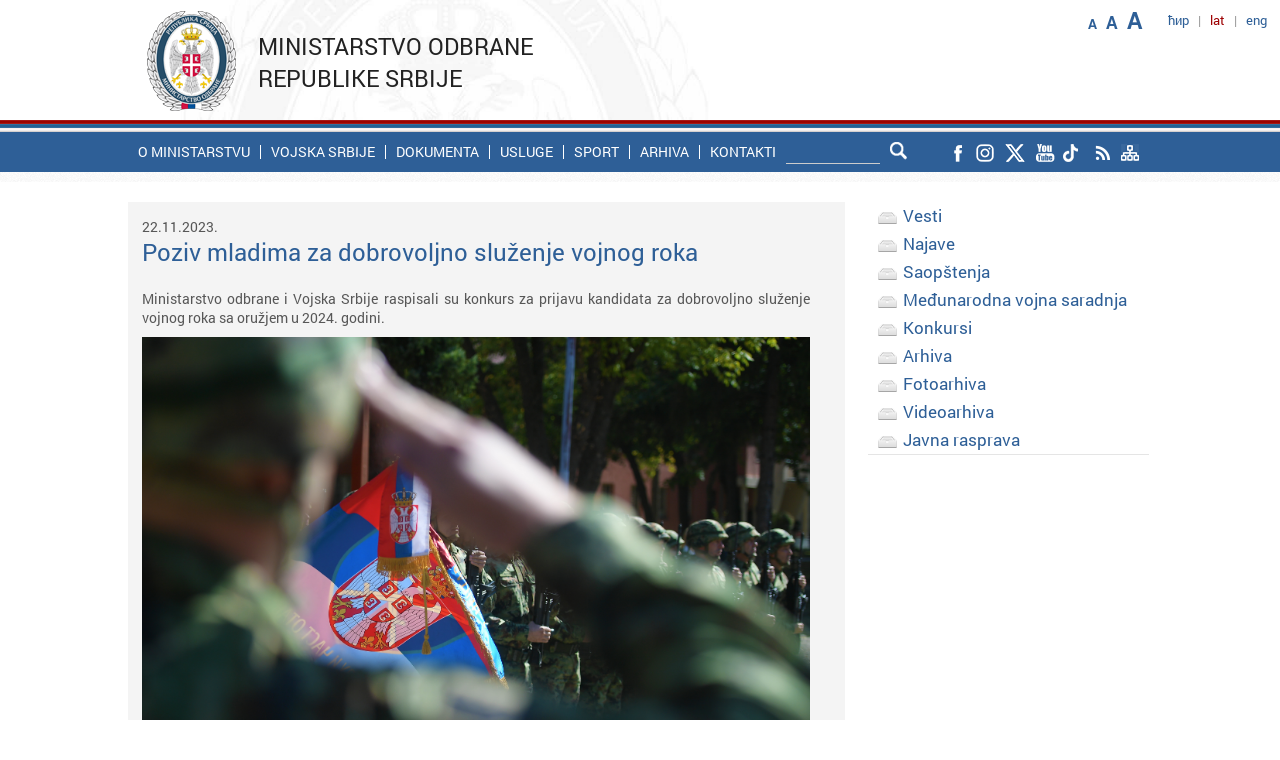

--- FILE ---
content_type: text/html; charset=UTF-8
request_url: https://www.mod.gov.rs/lat/20705/poziv-mladima-za-dobrovoljno-sluzenje-vojnog-roka20705
body_size: 8786
content:
<!DOCTYPE html>
<!--[if lt IE 7]>      <html class="no-js lt-ie9 lt-ie8 lt-ie7"> <![endif]-->
<!--[if IE 7]>         <html class="no-js lt-ie9 lt-ie8"> <![endif]-->
<!--[if IE 8]>         <html class="no-js lt-ie9"> <![endif]-->
<!--[if gt IE 8]><!--> <html class="no-js"> <!--<![endif]-->
<head>
<meta http-equiv="Content-Type" content="text/html; charset=UTF-8" />
<meta http-equiv="X-UA-Compatible" content="IE=edge">
<title>Poziv mladima za dobrovoljno služenje vojnog roka | Ministarstvo odbrane Republike Srbije</title>
<meta name="description" content="Zvanični sajt Ministarstva odbrane Republike Srbije">
<meta name="keywords" content="Министарство одбране">
<meta name="viewport" content="width=device-width, initial-scale=1">

<link rel="canonical" href="https://www.mod.gov.rs/lat/20705/poziv-mladima-za-dobrovoljno-sluzenje-vojnog-roka20705"/>

<!-- Twitter Card data -->
<meta name="twitter:card" content="summary_large_image">
<meta name="twitter:site" content="@mo_i_vs">
<meta name="twitter:title" content="Poziv mladima za dobrovoljno služenje vojnog roka | Ministarstvo odbrane Republike Srbije">
<meta name="twitter:description" content="Zvanični sajt Ministarstva odbrane Republike Srbije">
<meta name="twitter:creator" content="@mo_i_vs">
<!-- Twitter summary card with large image must be at least 280x150px -->
<meta name="twitter:image:src"
content="https://www.mod.gov.rs/multimedia/content/jov_2481_1700644455.JPG">
<!-- Open Graph data -->
<meta property="og:title" content="Poziv mladima za dobrovoljno služenje vojnog roka | Ministarstvo odbrane Republike Srbije" />
<meta property="og:type" content="website" />
<meta property="og:url" content="http://www.mod.gov.rs/lat/20705/poziv-mladima-za-dobrovoljno-sluzenje-vojnog-roka20705" />
<meta property="og:image"
content="https://www.mod.gov.rs/multimedia/content/jov_2481_1700644455.JPG" />
<meta property="og:description" content="Zvanični sajt Ministarstva odbrane Republike Srbije" />
<meta property="og:site_name" content="Ministarstvo odbrane Republike Srbije" />
<link rel="stylesheet" href="https://www.mod.gov.rs/css/normalize.min.css">
<link rel="stylesheet" href="https://www.mod.gov.rs/css/fluid_grid.css?t=1765035388">
<link rel="stylesheet" href="https://www.mod.gov.rs/css/main.css?t=1765035388">
<link rel="stylesheet" href="https://www.mod.gov.rs/css/font_styles.css?t=1765035388">
<link rel="stylesheet" href="https://www.mod.gov.rs/css/accordionmenu.css?t=1765035388">
<link rel="stylesheet" href="https://www.mod.gov.rs/css/calendar.css">
<link href="https://www.mod.gov.rs/css/paginacija_ver2.0.css" rel="stylesheet" type="text/css" />
<link rel="stylesheet" href="//maxcdn.bootstrapcdn.com/font-awesome/4.1.0/css/font-awesome.min.css">


<link rel="stylesheet" href="https://www.mod.gov.rs/css/menu_theme_3_animation_1.css">

<link rel="stylesheet" href="https://www.mod.gov.rs/css/menu_responsive.css">
<link rel="stylesheet" href="https://www.mod.gov.rs/css/sticky_footer_index.css">
<link rel="stylesheet" href="https://www.mod.gov.rs/css/media_breaking_points.css?t=1765035388">

<script src="//ajax.googleapis.com/ajax/libs/jquery/1.11.0/jquery.min.js"></script>
<script>window.jQuery || document.write('<script src="https://www.mod.gov.rs/js/vendor/jquery-1.11.0.min.js"><\/script>')</script>
<script src="https://www.mod.gov.rs/js/resize.js"></script>

<script src="https://www.mod.gov.rs/js/plugins.js"></script>
<script src="https://www.mod.gov.rs/js/main.js"></script>

<script src="https://www.mod.gov.rs/js/vendor/modernizr-2.6.2.min.js"></script>
<script src="https://www.mod.gov.rs/js/js_fix.js"></script>
<script src="https://www.mod.gov.rs/js/js_funkcije.js"></script>

<script type="text/javascript" src="https://www.mod.gov.rs/js/jquery-1.9.1.min.js"></script>
<script type="text/javascript" src="https://www.mod.gov.rs/js/jssor.core.js"></script>
<script type="text/javascript" src="https://www.mod.gov.rs/js/jssor.utils.js"></script>
<script type="text/javascript" src="https://www.mod.gov.rs/js/jssor.slider.js"></script>
<script src="https://www.mod.gov.rs/js/levi_meni.js"></script>

<!-- Facebook pixel -->
<!-- Facebook Pixel Code -->
<script>
  !function(f,b,e,v,n,t,s)
  {if(f.fbq)return;n=f.fbq=function(){n.callMethod?
  n.callMethod.apply(n,arguments):n.queue.push(arguments)};
  if(!f._fbq)f._fbq=n;n.push=n;n.loaded=!0;n.version='2.0';
  n.queue=[];t=b.createElement(e);t.async=!0;
  t.src=v;s=b.getElementsByTagName(e)[0];
  s.parentNode.insertBefore(t,s)}(window, document,'script',
  'https://connect.facebook.net/en_US/fbevents.js');
  fbq('init', '341055813423611');
  fbq('track', 'PageView');
</script>
<noscript><img height="1" width="1" style="display:none"
  src="https://www.facebook.com/tr?id=341055813423611&ev=PageView&noscript=1"
/></noscript>
<!-- End Facebook Pixel Code -->
<!-- Calendar for archive -->
<script>var languageCode='2'</script>
<script src="https://www.mod.gov.rs/js/calendar.js"></script>

<!-- SHARE This buttons -->
<!-- <script type="text/javascript">var switchTo5x=true;</script>-->
<!-- <script type="text/javascript" src="http://w.sharethis.com/button/buttons.js"></script> -->
<!-- <script type="text/javascript">stLight.options({publisher: "7e23b6e1-ae47-4bd0-b22e-a47779021043", doNotHash: false, doNotCopy: false, hashAddressBar: false});</script>-->

<style type="text/css">
body{
	background-image: url("/img/bg_pattern.jpg");
}
.video_item{
	min-height: 255px;
}
</style>

        
</head> 
<body onresize="onResize();">
        <!--[if lt IE 7]>
            <p class="browsehappy">You are using an <strong>outdated</strong> browser. Please <a href="http://browsehappy.com/">upgrade your browser</a> to improve your experience.</p>
        <![endif]-->        
<!--         <script src="js/r_sliderOnLoad.js" type="text/javascript"></script> -->
<!-- Google tag (gtag.js) -->
<script async src="https://www.googletagmanager.com/gtag/js?id=G-VND8MQ6H5E"></script>
<script>
  window.dataLayer = window.dataLayer || [];
  function gtag(){dataLayer.push(arguments);}
  gtag('js', new Date());

  gtag('config', 'G-VND8MQ6H5E', {cookie_flags: 'SameSite=None;Secure'});
</script>
 <div id="wrapper_header" style="height:auto;overflow:visible;">
             <div id="wrapper_header_inner" class="non_transparent_header">
               <header class="container_12">
    <div class="header_line_content">     	 
	   <div id="languages" class="navi">
             
 <ul>
   <li><a  href='https://www.mod.gov.rs/cir/20705/poziv-mladima-za-dobrovoljno-sluzenje-vojnog-roka20705'>ћир</a></li>
   <li>|</li>
   <li><span class='mod_dark_red'>lat</span></li>
   <li>|</li>
   <li><a  href='https://www.mod.gov.rs/eng/20705/poziv-mladima-za-dobrovoljno-sluzenje-vojnog-roka20705'>eng</a></li>
</ul>
        </div><!-- languages -->
        <div id="font_increase" class="navi">
            <ul>
	<li class="mod_blue small bold" title="Smanji font"><span class="decreaseFont" href="#">A</span></li>
	<li class="mod_blue medium bold" title="Originalni font"><span class="resetFont" href="#">A</span></li>
	<li class="mod_blue big bold" title="Povećaj font"><span class="increaseFont" href="#">A</span></li>
	
</ul>    	</div><!-- font_increase -->
         
    </div><!-- header_line_content -->       
    <div id="header_one" class='grid_4'>
          
 <span id="logo" class='logo_font'><a href="https://www.mod.gov.rs/lat">
 	<img src="https://www.mod.gov.rs/img/logo_mod.png" alt="Ministarstvo odbrane Republike Srbije"></a>
 </span>
 <span class="site_caption">
 Ministarstvo odbrane Republike Srbije </span>    </div><!--header one-->  
</header>            </div><!--wrapper header inner-->
             <div id="zastava"></div>
             <div id="wrapper_nav">
	             <div id="nav_holder" class="container_12">
	                  <nav class="menu">
	                      <input type="checkbox" id="dropdown">
<label for="dropdown" onclick></label>
 <!--Mobile-Tablet Navigation / End 
 Main Links / Start -->
<ul>
<li class='first_level search_holder_responsive'> 
<form id="header_search_form" action="" method="post" class="search">
	<div id="search_input_holder"><input type="text" name="search_input" id="search_input"></div>
	<input type="image" src="/img/lupa.png"alt="Submit" id="lupa" name="lupa" />
</form>

<script type="text/javascript"> 
var form = document.getElementById("header_search_form");

// document.getElementById("dugme").addEventListener("click", function () {
//   form.submit();
// });
$(".icon").click(function() {
	$("#header_search_form").submit();
});
</script>
</li>
<li class='first_level'><a href='#' target='_self'>O ministarstvu</a><div class='mega_menu size7'><ol class='list grid_3'><li  class='1/1'><a  href='https://www.mod.gov.rs/lat/4884/o-ministarstvu-4884' title='Nadležnosti' target='_self'>Nadležnosti</a></li><li  class='2/2'><a  href='https://www.mod.gov.rs/lat/4346/organizaciona-struktura-ministarstva-odbrane-4346' title='Organizacijska šema' target='_self'>Organizacijska šema</a></li><li  class='3/3'><a  href='https://www.mod.gov.rs/lat/13194/opis-funkcija-postavljenih-lica-13194' title='Opis funkcija postavljenih lica' target='_self'>Opis funkcija postavljenih lica</a></li></ol><ol class='list grid_3'><li class='headline upper' class='1/1'><h3><a  href='#' title='Ministar i saradnici' target='_self'>Ministar i saradnici</a></h3></li><li  class='1/1'><a  href='https://www.mod.gov.rs/lat/21227/ministar-odbrane-bratislav-gasic21227' title='Ministar' target='_self'>Ministar</a></li><li  class='2/2'><a  href='https://www.mod.gov.rs/lat/16725/drzavni-sekretari-16725' title='Državni sekretari' target='_self'>Državni sekretari</a></li><li  class='3/3'><a  href='https://www.mod.gov.rs/lat/4305/pomocnici-ministra-4305' title='Pomoćnici ministra' target='_self'>Pomoćnici ministra</a></li><li  class='4/0'><a  href='https://www.mod.gov.rs/lat/19598/v-d-sekretara-ministarstva-odbrane-nebojsa-v-nikolic19598' title='Sekretar Ministarstva' target='_self'>Sekretar Ministarstva</a></li></ol><ol class='list grid_3'><li class='headline upper' class='1/1'><h3><a  href='#' title='Osnovne unutrašnje jedinice' target='_self'>Osnovne unutrašnje jedinice</a></h3></li><li  class='1/1'><a  href='https://www.mod.gov.rs/lat/4311/sektor-za-politiku-odbrane-4311' title='Sektor za politiku odbrane' target='_self'>Sektor za politiku odbrane</a></li><li  class='2/2'><a  href='https://www.mod.gov.rs/lat/sektor-za-ljudske-resurse' title='Sektor za ljudske resurse' target='_self'>Sektor za ljudske resurse</a></li><li  class='3/3'><a  href='https://www.mod.gov.rs/lat/4319/sektor-za-materijalne-resurse-4319' title='Sektor za materijalne resurse' target='_self'>Sektor za materijalne resurse</a></li><li  class='4/0'><a  href='https://www.mod.gov.rs/lat/sektor-za-budzet-i-finansije' title='Sektor za budžet i finansije' target='_self'>Sektor za budžet i finansije</a></li><li  class='5/1'><a  href='https://www.mod.gov.rs/lat/21472/sektor-za-infrastrukturu-i-usluge-standarda21472' title='Sektor za infrastrukturu i usluge standarda' target='_self'>Sektor za infrastrukturu i usluge standarda</a></li></ol><ol class='list grid_3'><li class='headline upper' class='1/1'><h3><a  href='#' title='Posebne unutrašnje jedinice' target='_self'>Posebne unutrašnje jedinice</a></h3></li><li  class='1/1'><a  href='https://www.mod.gov.rs/lat/4297/kabinet-ministra-4297' title='Kabinet ministra' target='_self'>Kabinet ministra</a></li><li  class='2/2'><a  href='https://www.mod.gov.rs/lat/4310/sekretarijat-ministarstva-odbrane-4310' title='Sekretarijat' target='_self'>Sekretarijat</a></li><li  class='3/3'><a  href='https://www.mod.gov.rs/lat/10090/vojno-pravobranilastvo-10090' title='Vojno pravobranilaštvo' target='_self'>Vojno pravobranilaštvo</a></li></ol><ol class='list grid_3'><li class='headline upper' class='1/1'><h3><a  href='#' title='Organi uprave u sastavu MO' target='_self'>Organi uprave u sastavu MO</a></h3></li><li  class='1/1'><a  href='https://www.mod.gov.rs/lat/4328/inspektorat-odbrane-4328' title='Inspektorat odbrane' target='_self'>Inspektorat odbrane</a></li><li  class='2/2'><a  href='https://www.mod.gov.rs/lat/4335/vojnoobavestajna-agencija-4335' title='Vojnoobaveštajna agencija' target='_self'>Vojnoobaveštajna agencija</a></li><li  class='3/3'><a  href='https://www.mod.gov.rs/lat/4338/vojnobezbednosna-agencija-4338' title='Vojnobezbednosna agencija' target='_self'>Vojnobezbednosna agencija</a></li></ol><ol class='list grid_3'><li class='headline upper' class='1/1'><h3><a  href='#' title='Samostalne uprave' target='_self'>Samostalne uprave</a></h3></li><li  class='1/1'><a  href='https://www.mod.gov.rs/lat/4341/uprava-za-odnose-sa-javnoscu-4341' title='Uprava za odnose sa javnošću' target='_self'>Uprava za odnose sa javnošću</a></li><li  class='2/2'><a  href='https://www.mod.gov.rs/lat/4345/uprava-za-vojno-zdravstvo-4345' title='Uprava za vojno zdravstvo' target='_self'>Uprava za vojno zdravstvo</a></li></ol><ol class='list grid_3'><li class='headline upper' class='1/1'><h3><a  href='https://www.mod.gov.rs/lat/#' title='Visokoškolska ustanova ' target='_self'>Visokoškolska ustanova </a></h3></li><li  class='1/1'><a  href='http://uo.mod.gov.rs' title='Univerzitet odbrane' target='_blank'>Univerzitet odbrane</a></li></ol><ol class='list grid_3'><li class='headline upper' class='1/1'><h3><a  href='#' title='Uže unutrašnje jedinice' target='_self'>Uže unutrašnje jedinice</a></h3></li><li  class='1/1'><a  href='https://www.mod.gov.rs/lat/10080/generalni-inspektor-sluzbi-10080' title='Generalni inspektor službi' target='_self'>Generalni inspektor službi</a></li><li  class='2/2'><a  href='https://www.mod.gov.rs/lat/11443/odsek-za-internu-reviziju-11443' title='Odsek za internu reviziju' target='_self'>Odsek za internu reviziju</a></li></ol></div></li><li class='first_level'><a href='http://www.vs.rs' target='_blank'>Vojska Srbije</a></li><li class='first_level'><a href='#' target='_self'>Dokumenta</a><div class='mega_menu size7'><ol class='list grid_3'><li class='headline upper' class='1/1'><h3><a  href='https://www.mod.gov.rs/lat/4349/zakoni-4349' title='Propisi' target='_self'>Propisi</a></h3></li><li  class='1/1'><a  href='https://www.mod.gov.rs/lat/4349/zakoni-4349' title='Zakoni' target='_self'>Zakoni</a></li><li  class='2/2'><a  href='https://www.mod.gov.rs/lat/4889/pravilnici-4889' title='Pravilnici' target='_self'>Pravilnici</a></li><li  class='3/3'><a  href='https://www.mod.gov.rs/lat/4351/sluzbeni-vojni-list-4351' title='Službeni vojni list' target='_self'>Službeni vojni list</a></li><li  class='4/0'><a  href='https://www.mod.gov.rs/lat/9095/odluke-9095' title='Odluke' target='_self'>Odluke</a></li><li  class='5/1'><a  href='https://www.mod.gov.rs/lat/5289/javna-rasprava-5289' title='Javne rasprave' target='_self'>Javne rasprave</a></li></ol><ol class='list grid_3'><li class='headline upper' class='1/1'><h3><a  href='https://www.mod.gov.rs/lat/4350/strategije-4350' title='Strategije' target='_self'>Strategije</a></h3></li><li  class='1/1'><a  href='https://www.mod.gov.rs/lat/4350/strategije-4350' title='Strategija nacionalne bezbednosti' target='_self'>Strategija nacionalne bezbednosti</a></li><li  class='2/2'><a  href='https://www.mod.gov.rs/lat/4350/strategije-4350' title='Strategija odbrane' target='_self'>Strategija odbrane</a></li><li  class='3/3'><a  href='https://www.mod.gov.rs/lat/4350/strategije-4350' title='Bela knjiga odbrane' target='_self'>Bela knjiga odbrane</a></li><li  class='4/0'><a  href='https://www.mod.gov.rs/lat/4350/strategije-4350' title='Koncept totalne odbrane - sažetak' target='_self'>Koncept totalne odbrane - sažetak</a></li><li  class='5/1'><a  href='https://www.mod.gov.rs/lat/4350/strategije-4350' title='Srednjoročni plan Ministarstva odbrane' target='_self'>Srednjoročni plan Ministarstva odbrane</a></li></ol><ol class='list grid_3'><li class='headline upper' class='1/1'><h3><a  href='https://www.mod.gov.rs/lat/4347/informator-o-radu-ministarstva-odbrane-4347' title='Informator o radu' target='_self'>Informator o radu</a></h3></li><li  class='1/1'><a  href='https://www.mod.gov.rs/lat/4347/informator-o-radu-ministarstva-odbrane-4347' title='Informator' target='_self'>Informator</a></li><li  class='2/2'><a  href='https://www.mod.gov.rs/lat/5873/budzet5873' title='Pregled sredstava' target='_self'>Pregled sredstava</a></li><li  class='3/3'><a  href='https://www.mod.gov.rs/lat/4334/planovi-javnih-nabavki-u-ministarstvu-odbrane-i-vojsci-srbije4334' title='Planovi javnih nabavki' target='_self'>Planovi javnih nabavki</a></li><li  class='4/0'><a  href='https://www.mod.gov.rs/lat/4357/podaci-o-sprovedenim-javnim-nabavkama-u-ministarstvu-odbrane-i-vojsci-srbije4357' title='Podaci o javnim nabavkama' target='_self'>Podaci o javnim nabavkama</a></li></ol><ol class='list grid_3'><li class='headline upper' class='1/1'><h3><a  href='https://www.mod.gov.rs/lat/5873/budzet5873' title='Budžet' target='_self'>Budžet</a></h3></li><li  class='1/1'><a  href='https://www.mod.gov.rs/lat/5873/budzet5873' title='Realizacija budžeta' target='_self'>Realizacija budžeta</a></li><li  class='2/2'><a  href='https://www.mod.gov.rs/lat/5873/budzet5873' title='Podaci o reviziji budžeta' target='_self'>Podaci o reviziji budžeta</a></li></ol><ol class='list grid_3'><li class='headline upper' class='1/1'><h3><a  href='#' title='Ostalo' target='_self'>Ostalo</a></h3></li><li  class='1/1'><a  href='https://www.mod.gov.rs/lat/4352/akcioni-planovi-4352' title='Akcioni planovi' target='_self'>Akcioni planovi</a></li><li  class='2/2'><a  href='https://www.mod.gov.rs/lat/4353/izgradnja-integriteta-4353' title='Izgradnja integriteta' target='_self'>Izgradnja integriteta</a></li></ol></div></li><li class='first_level'><a href='#' target='_self'>Usluge</a><div class='mega_menu size7'><ol class='list grid_3'><li class='headline upper' class='1/1'><h3><a  href='https://www.mod.gov.rs/lat/5786/usluge-5786' title='Građani' target='_self'>Građani</a></h3></li><li  class='1/1'><a  href='https://euprava.gov.rs/usluge/6934' title='Prijava kandidata za dobrovoljno služenje vojnog roka - eUprava' target='_blank'>Prijava kandidata za dobrovoljno služenje vojnog roka - eUprava</a></li><li  class='2/2'><a  href='https://www.mod.gov.rs/lat/17091/pristup-informacijama-od-javnog-znacaja-17091' title='Pristup informacijama od javnog značaja' target='_self'>Pristup informacijama od javnog značaja</a></li><li  class='3/3'><a  href='https://www.mod.gov.rs/lat/21422/objavljivanje-pismena-oglasna-tabla21422' title='Objavljivanje pismena - oglasna tabla' target='_self'>Objavljivanje pismena - oglasna tabla</a></li><li  class='4/0'><a  href='https://www.mod.gov.rs/lat/13280/odgovori-na-najcesce-postavljena-pitanja-13280' title='Najčešće postavljana pitanja' target='_self'>Najčešće postavljana pitanja</a></li><li  class='5/1'><a  href='https://www.mod.gov.rs/lat/14854/elektronsko-opstenje-sa-strankama-14854' title='Elektronsko opštenje sa strankama' target='_self'>Elektronsko opštenje sa strankama</a></li></ol><ol class='list grid_3'><li class='headline upper' class='1/1'><h3><a  href='https://www.mod.gov.rs/lat/5786/usluge-5786' title='Privreda' target='_self'>Privreda</a></h3></li><li  class='1/1'><a  href='http://www.nabavke.mod.gov.rs' title='Javne nabavke' target='_blank'>Javne nabavke</a></li><li  class='2/2'><a  href='/master_plan' title='Master plan - lista prodaje nepokjetnosti MO i VS' target='_blank'>Master plan - lista prodaje nepokjetnosti MO i VS</a></li></ol></div></li><li class='first_level'><a href='https://www.mod.gov.rs/lat/#' target='_self'>Sport</a><div class='mega_menu size7'><ol class='list grid_3'><li  class='1/1'><a  href='http://www.sport.mod.gov.rs' title='Sport u MO i VS' target='_blank'>Sport u MO i VS</a></li><li  class='2/2'><a  href='http://www.sport.mod.gov.rs/cir/192/sportske-aktivnosti-192' title='Takmičenja' target='_blank'>Takmičenja</a></li><li  class='3/3'><a  href='http://www.sport.mod.gov.rs/cism' title='Delegacija Republike Srbije pri CISM' target='_blank'>Delegacija Republike Srbije pri CISM</a></li></ol></div></li><li class='first_level'><a href='https://www.mod.gov.rs/lat/arhiva' target='_self'>Arhiva</a></li><li class='first_level'><a href='#' target='_self'>Kontakti</a><div class='mega_menu size7'><ol class='list grid_3'><li  class='1/1'><a  href='https://www.mod.gov.rs/lat/4356/ko-je-ko-4356' title='Ko je ko' target='_self'>Ko je ko</a></li><li  class='2/2'><a  href='https://www.mod.gov.rs/lat/4354/kontakt-podaci-organizacijskih-celina-u-ministarstvu-odbrane4354' title='Kontakt podaci organizacijskih celina' target='_self'>Kontakt podaci organizacijskih celina</a></li><li  class='3/3'><a  href='https://www.mod.gov.rs/lat/13698/kancelarija-za-brzi-odgovor-13698' title='Kancelarija za brzi odgovor' target='_self'>Kancelarija za brzi odgovor</a></li><li  class='4/0'><a  href='https://www.mod.gov.rs/lat/4928/odnosi-sa-javnoscu-4928' title='Odnosi sa javnošću' target='_self'>Odnosi sa javnošću</a></li><li  class='5/1'><a  href='https://www.mod.gov.rs/lat/17366/kontakt-osobe-u-ministarstvu-odbrane-za-saradnju-sa-organizacijama-civilnog-drustva17366' title='Kontakt osobe za saradnju sa organizacijama civilnog društva' target='_self'>Kontakt osobe za saradnju sa organizacijama civilnog društva</a></li></ol><ol class='list grid_3'><li  class='1/1'><a  href='https://www.mod.gov.rs/lat/14700/kontakt-osobe-za-saradnju-sa-poverenikom-za-informacije-od-javnog-znacaja-i-zastitu-podataka-o-licnosti14700' title='Kontakt osobe za saradnju sa Poverenikom za informacije od javnog značaja i zaštitu podataka o ličnosti' target='_self'>Kontakt osobe za saradnju sa Poverenikom za informacije od javnog značaja i zaštitu podataka o ličnosti</a></li><li  class='2/2'><a  href='https://www.mod.gov.rs/lat/22482/naplata-poreskih-obaveza-i-drugih-izvrsnih-isprava-iz-zarade' title='Naplata poreskih obaveza i drugih izvršnih isprava iz zarade' target='_self'>Naplata poreskih obaveza i drugih izvršnih isprava iz zarade</a></li></ol></div></li></ul>	                  </nav>
	                  <div id="responsive_languages" class="navi">
	                    <ul>
   <li><a  href='https://www.mod.gov.rs/cir/20705/poziv-mladima-za-dobrovoljno-sluzenje-vojnog-roka20705'>ћир</a></li><li>|</li>      <li><a  href='https://www.mod.gov.rs/eng/20705/poziv-mladima-za-dobrovoljno-sluzenje-vojnog-roka20705'>eng</a></li></ul>
	                 </div><!-- responsive_languages --> 
	                  <div class='search_holder'>
                        	<form id="header_search_form" action="" method="post" class="search">
	<div id="search_input_holder"><input type="text" name="search_input" id="search_input"></div>
	<input type="image" src="/img/lupa.png"alt="Submit" id="lupa" name="lupa" />
</form>

<script type="text/javascript"> 
var form = document.getElementById("header_search_form");

// document.getElementById("dugme").addEventListener("click", function () {
//   form.submit();
// });
$(".icon").click(function() {
	$("#header_search_form").submit();
});
</script>
                      </div><!-- search_holder -->
                       <div id="social_icons_header" class="navi">
	                    <ul>
 	<a href="https://www.facebook.com/profile.php?id=100064645005796" target="_blank"><li class="rolover_social_header"  style="background-image:url('https://www.mod.gov.rs/img/mo_social_facebook.png'); background-repeat: no-repeat;"></li></a>
	<a href="https://www.instagram.com/odbranaivojska/" target="_blank"><li class="rolover_social_header"  style="background-image:url('https://www.mod.gov.rs/img/mo_social_instagram.png'); background-repeat: no-repeat;"></li></a>
	<a href="https://twitter.com/mo_i_vs" target="_blank"><li class="rolover_social_header"  style="background-image:url('https://www.mod.gov.rs/img/mo_social_x.png'); background-repeat: no-repeat;"></li></a>
	<a href="https://www.youtube.com/@odbranaivojska" target="_blank"><li class="rolover_social_header"  style="background-image:url('https://www.mod.gov.rs/img/mo_social_you-tube.png'); background-repeat: no-repeat;"></li></a>
	<a href="https://www.tiktok.com/@odbranaivojska" target="_blank"><li class="rolover_social_header"  style="background-image:url('https://www.mod.gov.rs/img/mo_social_tiktok.png'); background-repeat: no-repeat;"></li></a>
	<a href="https://www.mod.gov.rs/rss.php?lat" target="_blank"><li class="rolover_social_header"  style="background-image:url('https://www.mod.gov.rs/img/mo_social_rss.png'); background-repeat: no-repeat;"></li></a>
	<a href="https://www.mod.gov.rs/site_map.php?lat" target="_self"><li class="rolover_social_header"  style="background-image:url('https://www.mod.gov.rs/img/mo_social_site_map.png'); background-repeat: no-repeat;"></li></a>
</ul>
	                 </div><!-- social_icons_header -->
				 </div><!-- nav_holder -->
			 </div> <!-- wrapper_nav -->
        </div><!--wrapper header-->
                    
        <div class="clear">&nbsp;</div>        
       
        <div id="wrapper_content" class='bgr_content_inner' >
            <article  id="content" class="container_12">
            
            <section id="wrapper_left_menu_and_text">
            	
            	<div id="content_text" >
            	<div id='responsive_aside_menu' class='menu'><input type="checkbox" id="right_dropdown">
<label for="right_dropdown" onclick></label>
 <!--Mobile-Tablet Navigation / End 
 Main Links / Start -->
<ul>
     <li class='first_level'><a href='https://www.mod.gov.rs/lat/arhiva/kat/3' target='_self'>Vesti</a></li><li class='first_level'><a href='https://www.mod.gov.rs/lat/arhiva/kat/5' target='_self'>Najave</a></li><li class='first_level'><a href='https://www.mod.gov.rs/lat/arhiva/kat/7' target='_self'>Saopštenja </a></li><li class='first_level'><a href='https://www.mod.gov.rs/lat/arhiva/kat/17' target='_self'>Međunarodna vojna saradnja</a></li><li class='first_level'><a href='https://www.mod.gov.rs/lat/arhiva/kat/50' target='_self'>Konkursi</a></li><li class='first_level'><a href='https://www.mod.gov.rs/lat/arhiva' target='_self'>Arhiva</a></li><li class='first_level'><a href='https://www.mod.gov.rs/lat/arhiva/kat/69' target='_self'>Fotoarhiva</a></li><li class='first_level'><a href='https://www.mod.gov.rs/lat/arhiva/kat/19' target='_self'>Videoarhiva</a></li><li class='first_level'><a href='https://www.mod.gov.rs/lat/5289/javna-rasprava-5289' target='_self'>Javna rasprava</a></li></ul></div>	            	<div id="content_body" class="grey_regular">
	            		<div class='content_text_intro'><div class='content_caption_layout_with_top_horizontal_padding grey_57 roboto'>22.11.2023.</div><br/><h1 class='content_caption_layout_with_bottom_horizontal_padding big mod_blue'>Poziv mladima za dobrovoljno služenje vojnog roka</h1><br/><br/><span id='text' class='text_content'>Ministarstvo odbrane i Vojska Srbije raspisali su konkurs za prijavu kandidata za dobrovoljno služenje vojnog roka sa oružjem u 2024. godini.<br />
<a href="/multimedia/image/2023/Novembar/22/20705/jov_2481_1700644480.jpg" target="_blank"><img alt="" src="/multimedia/image/2023/Novembar/22/20705/jov_2481_1700644480.jpg" style="margin-top: 10px; margin-bottom: 10px; width: 100%;" /></a><br />
Pozivamo sve zainteresovane mladiće i devojke koji u 2024. godini navr&scaron;avaju od 19 do 30 godina, a koji prethodno nisu odslužili vojni rok sa oružjem, da se prijave za dobrovoljno služenje vojnog roka, kao i za vojnostručno osposobljavanje za rezervne oficire.<br />
<br />
Podsećamo, takođe, da je ostalo jo&scaron; malo vremena da se svi zainteresovani prijave za decembarski uputni rok. Kandidati će imati priliku da prođu dinamičnu vojnu obuku, pokažu patriotizam prema svojoj zemlji, a dobrovoljno služenje vojnog roka ujedno je i najkraći put ka sticanju zvanja profesionalnog pripadnika Vojske Srbije.<br />
<a href="/multimedia/image/2023/Novembar/22/20705/redovna_obuka_tenkovskih_jedinica_vojske_srbije_ja_1700645703.jpg" target="_blank"><img alt="" src="/multimedia/image/2023/Novembar/22/20705/redovna_obuka_tenkovskih_jedinica_vojske_srbije_ja_1700645703.jpg" style="margin-top: 10px; margin-bottom: 10px; width: 100%;" /></a><br />
Javni oglas za prijavu kandidata za dobrovoljno služenje vojnog roka sa oružjem i kandidata za vojnostručno osposobljavanje za rezervne oficire stalno je otvoren. Uput kandidata za dobrovoljno služenje vojnog roka vr&scaron;i se četiri puta godi&scaron;nje u martu, junu, septembru i decembru, a uput kandidata na vojnostručno osposobljavanje dva puta godi&scaron;nje u martu i septembru.<br />
<br />
Buduće vojnike očekuje i mesečna plata koja iznosi oko 46.000 dinara. Sve one koji tokom dobrovoljnog služenja odluče da konkuri&scaron;u za status profesionalnog vojnika očekuju skraćene i pojednostavljene procedure selekcije i prijema.<br />
<a href="/multimedia/image/2023/Novembar/22/20705/obuka_vojnika_za_duznost_snajperiste_u_vojsci_srbi_1700645703.jpg" target="_blank"><img alt="" src="/multimedia/image/2023/Novembar/22/20705/obuka_vojnika_za_duznost_snajperiste_u_vojsci_srbi_1700645703.jpg" style="margin-top: 10px; margin-bottom: 10px; width: 100%;" /></a><br />
Kandidati za dobrovoljno služenje vojnog roka mogu se prijaviti u centrima Ministarstva odbrane &ndash; nekada&scaron;njim vojnim odsecima, preko portala e-uprave, uz posedovanje kvalifikovanog elektronskog sertifikata i na &scaron;alterima Javnog preduzeća &bdquo;Po&scaron;ta Srbije&ldquo; &scaron;irom na&scaron;e zemlje.<br />
<br />
Vi&scaron;e informacija u vezi sa prijavljivanjem za dobrovoljno služenje vojnog roka sa oružjem u Vojsci Srbije zainteresovani kandidati mogu da dobiju u centrima Ministarstva odbrane u svojim op&scaron;tinama i na sledećem linku: <a href="https://www.mod.gov.rs/lat/20698/javni-oglas-za-prijavu-kandidata-za-dobrovoljno-sluzenje-vojnog-roka-sa-oruzjem-i-kandidata-za-vojnostrucno-osposobljavanje-za-rezervne-oficire-vojske-srbije-u-2024-godini20698" target="_blank">https://www.mod.gov.rs/lat/20698/javni-oglas-za-prijavu-kandidata-za-dobrovoljno-sluzenje-vojnog-roka-sa-oruzjem-i-kandidata-za-vojnostrucno-osposobljavanje-za-rezervne-oficire-vojske-srbije-u-2024-godini20698</a></span></div><div class='content_component_caption'><img src='https://www.mod.gov.rs/img/mo_icn_foto.png' alt='photo' style='vertical-align:bottom; margin-right:5px;'><span class='mod_blue medium'>FOTO GALERIJA</span></div><script type="text/javascript" src="https://www.mod.gov.rs/js/jquery.fancybox.js"></script><link rel="stylesheet" type="text/css" href="https://www.mod.gov.rs/css/jquery.fancybox.css"><script type="text/javascript" src="https://www.mod.gov.rs/js/skript_za_fotogaleriju.js"></script><div id='photogallery' class='foto_holder'><div class='fotografija_holder'>
                    <a data-fancybox-group='fotogalerija' class='fancybox' href='https://www.mod.gov.rs/multimedia/fotogalerija/foto/jov_2481_1700644523.jpg' title='Poziv mladima za dobrovoljno služenje vojnog roka'>
                    <img src='https://www.mod.gov.rs/multimedia/fotogalerija/foto/i_jov_2481_1700644523.jpg' alt='Poziv mladima za dobrovoljno služenje vojnog roka' class='fotografija_style'/></a></div><div class='fotografija_holder_mobile'>
                    <a href='https://www.mod.gov.rs/multimedia/fotogalerija/foto/jov_2481_1700644523.jpg' title='Poziv mladima za dobrovoljno služenje vojnog roka' target='blank'>
                    <img src='https://www.mod.gov.rs/multimedia/fotogalerija/foto/i_jov_2481_1700644523.jpg' alt='Poziv mladima za dobrovoljno služenje vojnog roka' class='fotografija_style'/></a></div><div class='fotografija_holder'>
                    <a data-fancybox-group='fotogalerija' class='fancybox' href='https://www.mod.gov.rs/multimedia/fotogalerija/foto/redovna_obuka_tenkovskih_jedinica_vojske_srbije_ja_1700645582.jpg' title='Poziv mladima za dobrovoljno služenje vojnog roka'>
                    <img src='https://www.mod.gov.rs/multimedia/fotogalerija/foto/i_redovna_obuka_tenkovskih_jedinica_vojske_srbije_ja_1700645582.jpg' alt='Poziv mladima za dobrovoljno služenje vojnog roka' class='fotografija_style'/></a></div><div class='fotografija_holder_mobile'>
                    <a href='https://www.mod.gov.rs/multimedia/fotogalerija/foto/redovna_obuka_tenkovskih_jedinica_vojske_srbije_ja_1700645582.jpg' title='Poziv mladima za dobrovoljno služenje vojnog roka' target='blank'>
                    <img src='https://www.mod.gov.rs/multimedia/fotogalerija/foto/i_redovna_obuka_tenkovskih_jedinica_vojske_srbije_ja_1700645582.jpg' alt='Poziv mladima za dobrovoljno služenje vojnog roka' class='fotografija_style'/></a></div><div class='fotografija_holder'>
                    <a data-fancybox-group='fotogalerija' class='fancybox' href='https://www.mod.gov.rs/multimedia/fotogalerija/foto/obuka_vojnika_za_duznost_snajperiste_u_vojsci_srbi_1700645581.jpg' title='Poziv mladima za dobrovoljno služenje vojnog roka'>
                    <img src='https://www.mod.gov.rs/multimedia/fotogalerija/foto/i_obuka_vojnika_za_duznost_snajperiste_u_vojsci_srbi_1700645581.jpg' alt='Poziv mladima za dobrovoljno služenje vojnog roka' class='fotografija_style'/></a></div><div class='fotografija_holder_mobile'>
                    <a href='https://www.mod.gov.rs/multimedia/fotogalerija/foto/obuka_vojnika_za_duznost_snajperiste_u_vojsci_srbi_1700645581.jpg' title='Poziv mladima za dobrovoljno služenje vojnog roka' target='blank'>
                    <img src='https://www.mod.gov.rs/multimedia/fotogalerija/foto/i_obuka_vojnika_za_duznost_snajperiste_u_vojsci_srbi_1700645581.jpg' alt='Poziv mladima za dobrovoljno služenje vojnog roka' class='fotografija_style'/></a></div><div class='fotografija_holder'>
                    <a data-fancybox-group='fotogalerija' class='fancybox' href='https://www.mod.gov.rs/multimedia/fotogalerija/foto/1_1700645580.jpg' title='Poziv mladima za dobrovoljno služenje vojnog roka'>
                    <img src='https://www.mod.gov.rs/multimedia/fotogalerija/foto/i_1_1700645580.jpg' alt='Poziv mladima za dobrovoljno služenje vojnog roka' class='fotografija_style'/></a></div><div class='fotografija_holder_mobile'>
                    <a href='https://www.mod.gov.rs/multimedia/fotogalerija/foto/1_1700645580.jpg' title='Poziv mladima za dobrovoljno služenje vojnog roka' target='blank'>
                    <img src='https://www.mod.gov.rs/multimedia/fotogalerija/foto/i_1_1700645580.jpg' alt='Poziv mladima za dobrovoljno služenje vojnog roka' class='fotografija_style'/></a></div><div class='clear'>&nbsp;</div><div class='fotografija_holder'>
                    <a data-fancybox-group='fotogalerija' class='fancybox' href='https://www.mod.gov.rs/multimedia/fotogalerija/foto/dsc_5784_1700645580.jpg' title='Poziv mladima za dobrovoljno služenje vojnog roka'>
                    <img src='https://www.mod.gov.rs/multimedia/fotogalerija/foto/i_dsc_5784_1700645580.jpg' alt='Poziv mladima za dobrovoljno služenje vojnog roka' class='fotografija_style'/></a></div><div class='fotografija_holder_mobile'>
                    <a href='https://www.mod.gov.rs/multimedia/fotogalerija/foto/dsc_5784_1700645580.jpg' title='Poziv mladima za dobrovoljno služenje vojnog roka' target='blank'>
                    <img src='https://www.mod.gov.rs/multimedia/fotogalerija/foto/i_dsc_5784_1700645580.jpg' alt='Poziv mladima za dobrovoljno služenje vojnog roka' class='fotografija_style'/></a></div><div class='fotografija_holder'>
                    <a data-fancybox-group='fotogalerija' class='fancybox' href='https://www.mod.gov.rs/multimedia/fotogalerija/foto/takticka_staza_7_1618392008_1682507128_1700645582.jpg' title='Poziv mladima za dobrovoljno služenje vojnog roka'>
                    <img src='https://www.mod.gov.rs/multimedia/fotogalerija/foto/i_takticka_staza_7_1618392008_1682507128_1700645582.jpg' alt='Poziv mladima za dobrovoljno služenje vojnog roka' class='fotografija_style'/></a></div><div class='fotografija_holder_mobile'>
                    <a href='https://www.mod.gov.rs/multimedia/fotogalerija/foto/takticka_staza_7_1618392008_1682507128_1700645582.jpg' title='Poziv mladima za dobrovoljno služenje vojnog roka' target='blank'>
                    <img src='https://www.mod.gov.rs/multimedia/fotogalerija/foto/i_takticka_staza_7_1618392008_1682507128_1700645582.jpg' alt='Poziv mladima za dobrovoljno služenje vojnog roka' class='fotografija_style'/></a></div><div class='fotografija_holder'>
                    <a data-fancybox-group='fotogalerija' class='fancybox' href='https://www.mod.gov.rs/multimedia/fotogalerija/foto/jov_5770_1589373392_1682507128_1700645581.jpg' title='Poziv mladima za dobrovoljno služenje vojnog roka'>
                    <img src='https://www.mod.gov.rs/multimedia/fotogalerija/foto/i_jov_5770_1589373392_1682507128_1700645581.jpg' alt='Poziv mladima za dobrovoljno služenje vojnog roka' class='fotografija_style'/></a></div><div class='fotografija_holder_mobile'>
                    <a href='https://www.mod.gov.rs/multimedia/fotogalerija/foto/jov_5770_1589373392_1682507128_1700645581.jpg' title='Poziv mladima za dobrovoljno služenje vojnog roka' target='blank'>
                    <img src='https://www.mod.gov.rs/multimedia/fotogalerija/foto/i_jov_5770_1589373392_1682507128_1700645581.jpg' alt='Poziv mladima za dobrovoljno služenje vojnog roka' class='fotografija_style'/></a></div><div class='fotografija_holder'>
                    <a data-fancybox-group='fotogalerija' class='fancybox' href='https://www.mod.gov.rs/multimedia/fotogalerija/foto/dsc_8473_1695377473_1700645581.jpg' title='Poziv mladima za dobrovoljno služenje vojnog roka'>
                    <img src='https://www.mod.gov.rs/multimedia/fotogalerija/foto/i_dsc_8473_1695377473_1700645581.jpg' alt='Poziv mladima za dobrovoljno služenje vojnog roka' class='fotografija_style'/></a></div><div class='fotografija_holder_mobile'>
                    <a href='https://www.mod.gov.rs/multimedia/fotogalerija/foto/dsc_8473_1695377473_1700645581.jpg' title='Poziv mladima za dobrovoljno služenje vojnog roka' target='blank'>
                    <img src='https://www.mod.gov.rs/multimedia/fotogalerija/foto/i_dsc_8473_1695377473_1700645581.jpg' alt='Poziv mladima za dobrovoljno služenje vojnog roka' class='fotografija_style'/></a></div><div class='clear'>&nbsp;</div></div><!--foto_holder--><div class='content_component_caption'><img src='https://www.mod.gov.rs/img/mo_icn_video.png' alt='video' style='vertical-align:bottom;margin-right:3px;'><span class='mod_blue medium'>VIDEO GALERIJA</span></div><div id='videogallery' class='video_holder'><div class='video_item'><video  width='100%' height='100%'poster='https://www.mod.gov.rs/multimedia/videogalerija/foto/dsvr_foto_1722598338.png'controls><source src='https://www.mod.gov.rs/multimedia/videogalerija/video_mp4/spot_za_dsvr_jul_2023_1689588252_1722598015.mp4'></video><div class='clear'></div><div class='video_clip_date_and_download' style='width:100%;'><div class='video_date' >02.08.2024</div><div class='video_download_and_size_button'><a href='https://www.mod.gov.rs/downloadmp4.php?file_id=18235'><img src='https://www.mod.gov.rs/img/btn_download.png' /><strong class='mod_blue'> mp4 </strong></a><span class='smaller'>(108,4 MB)</span></div><div class='clear'></div></div><!--date and download--><div class='video_clip_caption mod_blue bold'>Dobrovoljno služenje vojnog roka</div></div></div><!--video_holder-->	            	</div>
            	</div>
            	<div id='content_aside'><div id='share_buttons'><!-- Go to www.addthis.com/dashboard to customize your tools -->
<div class="addthis_sharing_toolbox"></div></div><div id='aside_menu'><ul class="accordion">
          <li><a class='m1' href='https://www.mod.gov.rs/lat/arhiva/kat/3' target='_self'>Vesti</a></li><li><a class='m2' href='https://www.mod.gov.rs/lat/arhiva/kat/5' target='_self'>Najave</a></li><li><a class='m3' href='https://www.mod.gov.rs/lat/arhiva/kat/7' target='_self'>Saopštenja </a></li><li><a class='m4' href='https://www.mod.gov.rs/lat/arhiva/kat/17' target='_self'>Međunarodna vojna saradnja</a></li><li><a class='m5' href='https://www.mod.gov.rs/lat/arhiva/kat/50' target='_self'>Konkursi</a></li><li><a class='m6' href='https://www.mod.gov.rs/lat/arhiva' target='_self'>Arhiva</a></li><li><a class='m7' href='https://www.mod.gov.rs/lat/arhiva/kat/69' target='_self'>Fotoarhiva</a></li><li><a class='m8' href='https://www.mod.gov.rs/lat/arhiva/kat/19' target='_self'>Videoarhiva</a></li><li><a class='m9' href='https://www.mod.gov.rs/lat/5289/javna-rasprava-5289' target='_self'>Javna rasprava</a></li></ul> </div></div><!-- content_aside -->            	
            </section>
           </article><!--content-->
            
        </div><!--end of div wrapper_content-->
        
        
         <div class="clear">&nbsp;</div>
            
            <div id="wrapper_footer" class="content slide"  data-slide="5">
				 <article id="content_footer">  
	<div id="content_footer_holder"  class='container_12'> 
    	<div id="vi_wrapper"><img src="https://www.mod.gov.rs/img/visual_key_1024.png" alt="MOD"/></div>
    	Ministarstvo odbrane Republike Srbije, Birčaninova 5, Beograd<br/> Pitanja građana: <a href='mailto:brziodgovor@mod.gov.rs'>brziodgovor@mod.gov.rs</a>, medijski zahtevi: <a href='mailto:info@mod.gov.rs'>info@mod.gov.rs</a><br/>Dozvoljena je reprodukcija u celini i delovima uz obavezno navođenje izvora	</div><!-- content_social_holder -->
</article><!--content_social-->              </div><!--wrapper_footer-->
        <script>
        
        onResize();
        //ZA PROMENU ORJENTACIJE
		 window.onorientationchange = function()
		 {
		    window.location.reload();
		 }
		
        </script>
        <!-- Go to www.addthis.com/dashboard to customize your tools -->
<script type="text/javascript" src="//s7.addthis.com/js/300/addthis_widget.js#pubid=ra-572e594fb87b2ead"></script>
        
 </body>
</html>

--- FILE ---
content_type: text/css
request_url: https://www.mod.gov.rs/css/font_styles.css?t=1765035388
body_size: 2104
content:
/* 
    Document   : font_styles
    Created on : Jul 6, 2014, 5:54:13 PM
    Author     : Lepi
    Description:
        Purpose of the stylesheet follows.
*/

/* 
   TODO customize this sample style
   Syntax recommendation http://www.w3.org/TR/REC-CSS2/
*/
/*@import url("../font/stylesheet.css");*/

body{
    font-size: 14px !important;
	font-family: Roboto,Trebuchet MS, Helvetica, sans-serif !important;
}
a{
    text-decoration: none;
}

h1{
/* font-family: 'Fira Sans'; */
/* font-family: 'Open Sans Condensed', sans-serif; */
 font-family: Roboto,Trebuchet MS, Helvetica, sans-serif;
font-size:1.5em;
color: #000;
margin: 0px;
font-weight: normal;
}

h2{
   font-family: Roboto, Trebuchet MS, Helvetica, sans-serif;
font-size:1.3em;
color: #0083cb;
margin: 0px;
font-weight: normal;
}

h2 a{
   font-family: Roboto, Trebuchet MS, Helvetica, sans-serif;
-font-size:1.3em;
color: #0083cb;
margin: 0px;
font-weight: normal;
}

h2{
   font-family: Roboto, Trebuchet MS, Helvetica, sans-serif;
font-size:1.3em;
color: #fff;
margin: 0px;
font-weight: normal;
}


h3{
   font-family: Roboto, Trebuchet MS, Helvetica, sans-serif;
font-size:1.1em;
color: #575757;
margin: 0px;
font-weight: normal;
}

.footer_font{
/*font-family: helvetica_condensedmedium, Helvetica, sans-serif;*/
font-family: Roboto, Trebuchet MS, sans-serif;
font-size:15px;
color: #FFFFFF;
}

.block_caption_font{
font-family: Trebuchet MS, Helvetica, sans-serif;
font-size:24px;
color: #f99d1c;
}

.block_content_font{
font-family: Trebuchet MS, Helvetica, sans-serif;
font-size:1.1em;
color: #444444;
}

.news_date_font{
    font-family: Roboto, Trebuchet MS, Helvetica, sans-serif;
    font-size:0.9em;
    color: #333333;
}

.news_caption_index_font,
.news_caption_index_font a, 
.news_caption_index_font a:link,
.news_caption_index_font a:visited{
    font-family: Roboto,Trebuchet MS, Helvetica, sans-serif;
    font-size:18px;
    color:#0083CB;
}

.news_caption_index_font a:hover{
    color: #FDCE13;
}

.news_content_font{
    font-family: Roboto,Roboto, Trebuchet MS, Helvetica, sans-serif;
    font-size:14px;
    color: #575757;
}



.slider_caption,
.slider_caption a, 
.slider_caption a:link,
.slider_caption a:visited{
    font-family: Roboto, Trebuchet MS, Helvetica, sans-serif;
    font-size:1.2em;
    color: #f99d1c;
}

.slider_caption a:hover{
    color:#f99d1c;
}

.font_search_results{
font-family: Roboto, Trebuchet MS, Helvetica, sans-serif;
font-size:1.1em;
color: #575757;
}
.font_search_results a,.font_search_results a:visited,font_search_results a:hover{
    color:#0083CB;
}
.font_search_results_captions{
    font-size: 1.2em;
}
.table_hover td:hover{
    background-color:#FBF7F2;
    
}

.white_regular{
/*font-family: helvetica_condensedmedium, Helvetica, sans-serif;*/
font-family: Roboto, Trebuchet MS, sans-serif;
font-size:13px;
color: #FFFFFF;
}

.orange_regular{
font-family: Roboto, Trebuchet MS, Helvetica, sans-serif;
font-size:1em;
color: #f99d1c;
}

.mod_dark_red{
	color: #9E0203;
}

.mod_blue{
	color: #2E5F97;
}

.mod_black,
.mod_black a{
	color: #000;
}

.mod_blue a{
	color: #2E5F97;
}

.mod_light_blue{
	color: #8AC5FF;
}

.smaller{font-size: 12px;}
.small {font-size: 14px;}
.regular {font-size: 18px;}
.big {font-size: 24px;}
.large {font-size: 28px;}

.mod_black_large{
	color: #000;
	font-size: 28px;
}

.white{
	color: #FFFFFF;
}
.white_small{
font-family: Roboto, Trebuchet MS, Helvetica, sans-serif;
font-size:0.8em;
color: #FFFFFF;
}
.white_medium{
font-family: Roboto, Trebuchet MS, Helvetica, sans-serif;
font-size:15px;
color: #FFFFFF;
}

.white_big{
font-family: Roboto, Trebuchet MS, Helvetica, sans-serif;
font-size:21px;
color: #FFFFFF;
}

.white_big_2{
font-family: Roboto, Trebuchet MS, Helvetica, sans-serif;
font-size:30px;
color: #FFFFFF;
}

.white_very_big{
font-family: OpenSans, Dosis, Roboto, Trebuchet MS, Helvetica, sans-serif;
font-size:27px;
color: #FFFFFF;
}

.black_big {
 color: #000;
 font-family: Roboto,Trebuchet MS,Helvetica,sans-serif;
 font-size: 18px;
}

.black_big_2 {
 color: #000;
 font-family: Roboto,Trebuchet MS,Helvetica,sans-serif;
 font-size: 30px;
}

.black_very_big{
font-family: Roboto, Trebuchet MS, Helvetica, sans-serif;
font-size:37px;
color: #000;
}

.orange_medium{
font-family: Roboto, Trebuchet MS, Helvetica, sans-serif;
font-size:1.25em;
color: #f99d1c;
}

.orange_small{
font-family: Roboto, Trebuchet MS, Helvetica, sans-serif;
font-size:0.9em;
color: #f99d1c;
}

.orange_big{
font-family: Roboto, Trebuchet MS, Helvetica, sans-serif;
font-size:1.5em;
color: #f99d1c;
}

.orange_huge{
font-family: Roboto, Trebuchet MS, Helvetica, sans-serif;
font-size:37px;
color: #FECE14;
}

.grey{
	color: #333333;	
}

.grey_57{
	color:#575757;
}

.light_grey{
	color: #999;	
}

.mil_green{
	color:#606E55;
}

.grey_big{
font-family: Roboto, Trebuchet MS, Helvetica, sans-serif;
font-size:21px;
color: #333333;
}

.grey_medium{
font-family: Roboto, Trebuchet MS, Helvetica, sans-serif;
font-size:15px;
color: #333333;
}

.grey_small{
font-family: Roboto, Trebuchet MS, Helvetica, sans-serif;
font-size:0.9em;
color: #3b4044;
}

.yellow_small{
font-family: Roboto, Trebuchet MS, Helvetica, sans-serif;
font-size:0.9em;
color: #fed351;
}

.font_content_caption{
	font-family: Roboto, Trebuchet MS, Helvetica, sans-serif;
	font-size:01.5em;
}

/*
Helper classes
*/

.bold{
    font-weight: bold;
}
.orange{
color: #E5AC41;
}


.date_day{
	font-size:2.25em;
	color:#2E5F97;
	display:block;
}
.date_month{
	font-size:1.5em;
	color:#2E5F97;
	clear:both;
}
.date_year{
	font-size:1.2em;
	color:#2E5F97;
	display:block;
}

.nsf_blue{
    color:#0083CB;
}

.nsf_yellow{
    color:#FECE14;
}

.upper{
    text-transform: uppercase;
}

.sb_caption h2{
    color:#0083CB;
}

/* .sb_caption h2:hover{ */
/*     color:#FECE14; */
/* } */

.medium{
font-family:  Roboto, Trebuchet MS, Helvetica, sans-serif;
font-size:18px;
}

.font_languages{
	font-family: Roboto, Trebuchet MS,sans-serif;
    font-size: 16px;
	color:white;
}

.text_content{
    float:left;
    width:97%;
    /* padding: 0 1.5%; */
    font-family: Roboto, Trebuchet MS, Helvetica, sans-serif;
    font-size:14px;
    color: #575757;
	text-align: justify;
}

.addition_caption_text, .addition_caption_text a, .addition_caption_text a:visited{
    /* padding: 0 1.5%; */
    font-family: Roboto, Trebuchet MS, Helvetica, sans-serif;
    font-size:1em;
    color: #575757;
}
.addition_caption_text a:hover{
	text-decoration: underline;
}

.archive_caption{
	font-family: Roboto, Trebuchet MS,Helvetica,sans-serif;
    font-size: 18px;
}

#first_cat_news .arhiva_vesti,
#first_cat_news .arhiva_vesti a,
#first_cat_news .arhiva_vesti a:link,
#first_cat_news .arhiva_vesti a:visited{
	color: #fff;
}

#second_cat_news .arhiva_vesti,
#second_cat_news .arhiva_vesti a,
#second_cat_news .arhiva_vesti a:link,
#second_cat_news .arhiva_vesti a:visited{
	color: #fff;
}

#copyright a {
	color:#222;
}

#copyright a:hover {
	color:#fed351;
}

.violet{
	color:#d01e50;	
}

.oker{
	color:#e5ac41;
}

@font-face {
	font-family: 'Roboto';
	src: url('../fonts/Roboto-Light.ttf');
	src: local('Roboto Light'), local('Roboto-Light'), url('../fonts/Roboto-Light.ttf') format('truetype');
	font-weight: 300;
	font-style: normal;
}

@font-face {
	font-family: 'Roboto';
	src: url('../fonts/Roboto-Regular.ttf');
	src: local('Roboto Regular'), local('Roboto-Regular'), url('../fonts/Roboto-Regular.ttf') format('truetype');
	font-weight: 400;
	font-style: normal;
}

@font-face {
	font-family: 'Roboto';
	src: url('../fonts/Roboto-Bold.ttf');
	src: local('Roboto Bold'), local('Roboto-Bold'), url('../fonts/Roboto-Bold.ttf') format('truetype');
	font-weight: 700;
	font-style: normal;
}

@font-face {
	font-family: 'Roboto Slab';
	src: url('../fonts/RobotoSlab-Regular.ttf');
	src: local('Roboto Slab Regular'), local('RobotoSlab-Regular'), url('../fonts/RobotoSlab-Regular.ttf') format('truetype');
	font-weight: 400;
	font-style: normal;
}

@font-face {
	font-family: 'Roboto Slab';
	src: url('../fonts/RobotoSlab-Bold.ttf');
	src: local('Roboto Slab Bold'), local('RobotoSlab-Bold'), url('../fonts/RobotoSlab-Bold.ttf') format('truetype');
	font-weight: 700;
	font-style: normal;
}

@font-face {
	font-family: 'Goodtime';
	src: url('../fonts/GOODTIME.ttf');
	src: local('Goodtime'), local('Goodtime'), url('../fonts/GOODTIME.ttf') format('truetype');
	font-weight: 700;
	font-style: normal;
}

/*********************************************
********************DOSIS*********************
**********************************************/
@font-face {
	font-family: 'Dosis';
	src: url('../fonts/Dosis-Regular.otf');
	src: local('Dosis Regular'),local('Dosis Regular'), url('../fonts/Dosis-Regular.otf') format('truetype');
	font-weight: 300;
	font-style: normal;
}

@font-face {
	font-family: 'Dosis';
	src: url('../fonts/Dosis-Bold.ttf');
	src: local('Dosis Bold'), local('Dosis-Bold'), url('../fonts/Dosis-Bold.ttf') format('truetype');
	font-weight: 700;
	font-style: normal;
}

/*********************************************
********************DOSIS KRAJ*********************
**********************************************/

/*********************************************
********************OPEN SANS*********************
**********************************************/
@font-face {
	font-family: 'OpenSans';
	src: url('../fonts/OpenSans-Regular.otf');
	src: local('OpenSans Regular'),local('OpenSans Regular'), url('../fonts/OpenSans-Regular.otf') format('truetype');
	font-weight: 300;
	font-style: normal;
}

@font-face {
	font-family: 'OpenSans';
	src: url('../fonts/OpenSans-Bold.ttf');
	src: local('OpenSans Bold'), local('OpenSans-Bold'), url('../fonts/OpenSans-Bold.ttf') format('truetype');
	font-weight: 700;
	font-style: normal;
}

/*********************************************
********************DOSIS KRAJ*********************
**********************************************/

.logo_font{
	font-family: Roboto, TrebushetMS;
	font-size: 14px;
}

.roboto{
	 font-family: Roboto,Trebuchet MS, Helvetica, sans-serif;
}

.opensans{
	 font-family: OpenSans, Roboto,Trebuchet MS, Helvetica, sans-serif;
}

.dosis{
	 font-family: Dosis, Roboto,Trebuchet MS, Helvetica, sans-serif;
}

.promo_block_list{
	font-family: Roboto, TrebushetMS;
	font-size: 14px;
	
}

.social_icons_contact{
	font-size: 27px;
	color: #fff;
}

.social_icons_contact a{
	color: #fff;
}

.announcement_caption a, .announcement_caption a:active,.announcement_caption a:hover, .announcement_caption a:visited{
	color:#2E5F97;
}

.mobile_top_news_caption a, .mobile_top_news_caption a:active,.mobile_top_news_caption a:hover, .mobile_top_news_caption a:visited{
	color:#2E5F97;
}

.footer_links_font{
	font-size: 14px;
	color: black;
}

--- FILE ---
content_type: text/css
request_url: https://www.mod.gov.rs/css/paginacija_ver2.0.css
body_size: 496
content:
#container .pagination ul{
   display:inline-block;
   margin: 10px 0px;
   padding: 0;
}
#container .pagination ul a{
   	color:#222;
	cursor: pointer;
}
#container .pagination ul a:hover{
   	color:#aaa;
}
#container .pagination ul li.inactive,
#container .pagination ul li.inactive:hover{
	color:#575757;
	cursor: default;
}

#container .pagination{
	width: 100%;
	height: 45px;
    text-align: right;
	
}
#container .pagination ul li{
	list-style: none;
	float: left;
	padding: 2px 6px 2px 6px;
	margin: 0 2px 0 2px;
	font-family: 'PT Sans Narrow', Helvetica, sans-serif;
	font-size: 1.2em;
	color: #222;
}

#container .pagination ul li:hover{
	color:#aaa;
	cursor: pointer;
}

#container .pagination ul li.active, 
#container .pagination ul li.active:hover {
	color:#aaa;
	cursor:auto;
}

.page_arrow_previous{
	width:25px;
	height:14px;
	background-image:url('../img/page_previous.png');
	background-position:-25px 0;
	vertical-align:middle;
	display:inline-block;
}

.page_arrow_next{
	width:25px;
	height:14px;
	background-image:url('../img/page_next.png');
	background-position:-25px 0;
	vertical-align:middle;
	display:inline-block;
}

.page_arrow_first{
	width:25px;
	height:14px;
	background-image:url('../img/page_first.png');
	background-position:-25px 0;
	vertical-align:middle;
	display:inline-block;
	margin-right: -15px;
}

.page_arrow_last{
	width:25px;
	height:14px;
	background-image:url('../img/page_last.png');
	background-position:-25px 0;
	vertical-align:middle;
	display:inline-block;
	margin-left: -15px;
}

.page_arrow_previous:hover,
.page_arrow_next:hover,
.page_arrow_first:hover,
.page_arrow_last:hover{
	background-position:0 0;
}
 

--- FILE ---
content_type: text/css
request_url: https://www.mod.gov.rs/css/menu_theme_3_animation_1.css
body_size: 2755
content:
/* Animated CSS3 Mega Menu (Theme 3) - Animation 1 */
body{
	margin:0;
	}	
/* ========== THE MAIN FONT ========== */
/* @font-face{
	font-family:"BebasNeue";
	src:url('../font/BebasNeue.eot');
	src:url('../font/BebasNeue.eot?#iefix') format('embedded-opentype'),
		url('../font/BebasNeue.woff') format('woff'),
		url('../font/BebasNeue.ttf') format('truetype'),
		url('../font/BebasNeue.svg#BebasNeue') format('svg');
	} */
/* ========== MAIN DIV THAT HOLDS THE ENTIRE MENU ========== */
.menu{
/*	width:992px;*/
/*	height:20px;*/
	margin:0 auto 0;
/*	background:#333;*/
/*	border-top:solid 2px #454545;
	border-bottom:solid 2px #2A2A2A;
	-webkit-border-radius:3px;
	-moz-border-radius:3px;*/
/*	border-radius:3px;*/
/*	-webkit-box-shadow:0 1px 5px rgba(130,130,130,.7);
	-moz-box-shadow:0 1px 5px rgba(130,130,130,.7);
	box-shadow:0 1px 5px rgba(130,130,130,.7);*/
	}
.menu ul, .menu ol{
	margin:0;
	padding:0;
	list-style:none;
	}
/* ========== FLOAT ========== */
.menu .left{
	float:left;
	}
.menu .right{
	float:right;
	}	
/* ========== DIV THAT HOLDS MAIN LINKS ========== */
.menu ul{
	position:relative;
/*        float: right;*/
/*        padding-top: 12px;*/
	}
/* ========== MAIN LINKS ========== */
.menu ul li{
	float:left;
	}
.menu ul li.menu_right{
	position:relative;
	}
.menu > ul > li:first-child a{
	-webkit-border-radius:3px 0 0 3px;
	-moz-border-radius:3px 0 0 3px;
	border-radius:3px 0 0 3px;
	}
.menu ul > li > a{
	display:block;
/*  margin-top: 12px;*/
/*	height:20px;*/
	padding:0 10px;
    font-family: Roboto, 'Trebuchet MS', sans-serif;
	font-size:14px;
/* 	font-weight:bold; */
	color:#fff;
	text-decoration:none;
	text-transform:uppercase;
/*	border-left:solid 1px #f99d1c;*/
	-webkit-transition:color 180ms linear 20ms, background 180ms linear 20ms;
	-moz-transition:color 180ms linear 20ms, background 180ms linear 20ms;
	-ms-transition:color 180ms linear 20ms, background 180ms linear 20ms;
	-o-transition:color 180ms linear 20ms, background 180ms linear 20ms;
	transition:color 180ms linear 20ms, background 180ms linear 20ms;
	}
     .menu ul> li.first_level+li{
         border-left:solid 1px #fff;
     }
     .menu ul> li.search_holder_responsive+li{
		border-left:none;
     }
/* ========== MAIN LINKS ON MOUSEOVER ========== */
.menu ul:hover li.active a{
	color:#9E0203;
/* 	background:#333; */
	}
.menu ul li.active a, .menu ul li:hover > a, .menu ul li.active:hover > a{
	color:#8AC5FF;
/*	background:#282828;*/
/*        width: auto;*/
	}
/* ========== MAIN LINKS ON MOUSE CLICK ========== */	
.menu ul li a:active, .menu ul li.active a:active{
	color:#888;
	}
/* ========== CLASSIC/MEGA MENU ========== */	
.menu ul ul, .menu .mega_menu{
    padding-top: 0px;/*da podmeni ne bi stajao nize od stavke menija koja ga sadrzi*/
	margin-top:13px;
	position:absolute;
	visibility:hidden;
	opacity:0;
	z-index:11;
/* 	background-image:url("../img/blue_transparent.png"); */
	background-color:white;
	border-left:solid 1px #232323;
	border-right:solid 1px #232323;
	-webkit-border-radius:0 0 4px 4px;
	-moz-border-radius:0 0 4px 4px;
	border-radius:0 0 4px 4px;
	-webkit-box-shadow:0 1px 3px rgba(45,45,45,.5);
	-moz-box-shadow:0 1px 3px rgba(45,45,45,.5);
	box-shadow:0 1px 3px rgba(45,45,45,.5);
	-webkit-transition:all 150ms linear 10ms;
	-moz-transition:all 150ms linear 10ms;
	-ms-transition:all 150ms linear 10ms;
	-o-transition:all 150ms linear 10ms;
	transition:all 150ms ease 10ms;
	}
/* ========== MEGA MENU ========== */		
.menu .mega_menu{
	padding:10px 10px 2px;
	border:none;
	/* border-top:solid 1px #232323;
	border-bottom:solid 1px #232323; */
	}
/* ========== CLASSIC/MEGA MENU ON MOUSEOVER ========== */
.menu ul li:hover > ul, .menu ul li:hover .mega_menu{
	visibility:visible;
	opacity:1;
/*        width: 100%;*/
	}
/* ========== LINKS IN CLASSIC MENU ========== */	
.menu ul ul li{
	float:none;
	position:relative;
	}
.menu ul ul li a{
	position:relative;
	min-width:150px;
	height:30px;
	padding:0 20px;
	font-size:12px;
	color:#fff;
	line-height:32px;
	/* border-top:solid 1px #232323; */ 
	border-right:none;
        text-align: left;
	}
.menu ul ul li:last-child a{
	padding-bottom:1px;
	-webkit-border-radius:0 0 4px 4px;
	-moz-border-radius:0 0 4px 4px;
	border-radius:0 0 4px 4px;
	}	
.menu ul ul li a i{
	position:absolute;
	top:4px;
	right:10px;
	font:18px "Trebuchet MS", Arial, Helvetica, sans-serif;
	}
/* ========== LINKS ON MOUSEOVER IN CLASSIC MENU ========== */
.menu ul ul li:hover > a{
	color:#fff;
	background-image:url("../img/rolover_klasican_meni_boja.png");
	}
/* ========== LINKS ON MOUSE CLICK IN CLASSIC MENU ========== */
.menu ul ul li a:active{
	color:#777;
	}
/* ========== CLASSIC MENU LVL 2,3,4,... ========== */	
.menu ul ul ul li:first-child a{
	-webkit-border-top-right-radius:4px;
	-moz-border-top-right-radius:4px;
	border-top-right-radius:4px;
	}
.menu ul ul ul{
	left:100%;
	top:0;
	border-top-right-radius:4px;
	}	

/* ========== MEGA MENU ALIGNED TO THE RIGHT SIDE ========== */	
.menu ul li.menu_right .mega_menu{
	right:0;
	}	
/* ========== DIFFERENT SIZE OF MEGA MENU ========== */
.menu .size1{
	width:150px; /* + 10px from left and right side, width=170px */
	}
.menu .size2{
	width:250px; /* + 10px from left and right side, width=270px */
	}	
.menu .size3{
	width:350px; /* + 10px from left and right side, width=370px */
	}
.menu .size4{
	width:450px; /* + 10px from left and right side, width=470px */
	}
.menu .size5{
	width:550px; /* + 10px from left and right side, width=570px */
	}
.menu .size6{
	width:650px; /* + 10px from left and right side, width=670px */
	}
.menu .size7{
	/*width:750px;*/ /* + 10px from left and right side, width=770px */
	/*left: -341px;*/
    /* top: 25px; */
    width: 1004px;/*smanjenje sa obe za 10px strane zbog paddinga*/
	}
.menu .size8{
	width:850px; /* + 10px from left and right side, width=870px */
	}
.menu .full_width{
	width:960px; /* + 10px from left and right side, width=980px. 980px is the width of the Menu */
	left:0;
	padding:9px 10px 2px;
	}	
/* ========== HEADINGS IN MEGA MENU ========== */
.menu h1, .menu h2, .menu h3, .menu h4, .menu h5, .menu h6{
	margin:0;
	font-family:"BebasNeue";
	font-weight:normal;
	color:#F90;
	}
.menu h1{
	font-size:24px;
	}
.menu h2{
	font-size:20px;
	}
.menu h3{
	font-size:18px;
	}
.menu h4{
	font-size:16px;
	}
.menu h5{
	font-size:14px;
	}
.menu h6{
	font-size:12px;
	}
/* ========== CLASSIC LINKS IN MEGA MENU ========== */
.menu .mega_menu a{
	display:inline;
	padding:0;
	font-family:inherit;
	font-size:inherit;
	color:#BBB;
	line-height:inherit;
	text-transform:none;
	text-decoration:none;
	border:none;
	-webkit-transition:color 160ms linear 20ms;
	-moz-transition:color 160ms linear 20ms;
	-ms-transition:color 160ms linear 20ms;
	-o-transition:color 160ms linear 20ms;
	transition:color 160ms linear 20ms;
	}
.menu .mega_menu a:hover{
	color:#F90;
	}
/* ========== IMAGES INSIDE LINK IN MEGA MENU ========== */		
.menu .mega_menu a img{
	margin:0;
	opacity:0.7;
	-webkit-transition:opacity 160ms ease-in 10ms;
	-moz-transition:opacity 160ms ease-in 10ms;
	-ms-transition:opacity 160ms ease-in 10ms;
	-o-transition:opacity 160ms ease-in 10ms;
	transition:opacity 160ms ease-in 10ms;
	}
.menu .mega_menu a img:hover{
	opacity:1;
	}
.menu .mega_menu a img:active{
	opacity:0.8;
	}	
/* ========== TYPOGRAPHY IN MEGA MENU ========== */	
.menu .mega_menu p{
	margin:3px 0 6px 0;
	font-size:12px;
	color:#888;
	font-family:Tahoma, Geneva, sans-serif;
	}
.menu .mega_menu .one, .menu .mega_menu .one_half, .menu .mega_menu .one_thirds, .menu .mega_menu .two_thirds, .menu .mega_menu .one_fourth,.menu .mega_menu .three_fourths{
	margin:0 1%;
	padding:0 0 12px;
	float:left;
	}	
.menu .mega_menu .one{
	width:98%;
	}	
.menu .mega_menu .one_half{
	width:48%;
	}
.menu .mega_menu .one_thirds{
	width:31.33%;
	}	
.menu .mega_menu .two_thirds{
	width:64.67%;
	}
.menu .mega_menu .one_fourth{
	width:23%;
	}	
.menu .mega_menu .three_fourths{
	width:73%;
	}		
/* ========== IMAGES IN MEGA MENU ========== */		
.menu .mega_menu img{
	border:solid 1px #222;
	-webkit-box-shadow:0 0 3px #222;
	-moz-box-shadow:0 0 3px #222;
	box-shadow:0 0 3px #222;
	}
.menu .mega_menu img.left{
	margin:3px 7px 4px 0;
	}
.menu .mega_menu img.right{
	margin:3px 0 4px 7px;
	}
/* ========== PORTFOLIO IN MEGA MENU ========== */	
.menu .mega_menu .portfolio li{
	display:inline-block;
	vertical-align:top;
	width:22.65%;
	margin:0.29% 0.68% 0.96%;
	float:none;
	/* float:left; */
	}	
.menu .mega_menu .portfolio li a{
	display:block;
	height:auto;
	}
.menu .mega_menu .portfolio li a img{
	width:100%;
	/* height:105px; */
	margin:0;
	float:left;
	opacity:0.75;
	border:solid 1px #111;
	-webkit-border-radius:2px;
	-moz-border-radius:2px;
	border-radius:2px;
	-webkit-box-shadow:0 0 3px #222;
	-moz-box-shadow:0 0 3px #222;
	box-shadow:0 0 3px #222;
	-webkit-transition:opacity 140ms ease-in 10ms;
	-moz-transition:opacity 140ms ease-in 10ms;
	-ms-transition:opacity 140ms ease-in 10ms;
	-o-transition:opacity 140ms ease-in 10ms;
	transition:opacity 140ms ease-in 10ms;
	}	
.menu .mega_menu .portfolio li p{
	margin:2px 5px 0;
	font:14px/14px Trebuchet MS, sans-serif;
	text-align:left;
	color:#cccccc;
	float:left;
	}
.menu .mega_menu .portfolio li a:hover img{
	opacity:1;
	}
.menu .mega_menu .portfolio li:hover p{
	color:#fff;
	}
.menu .mega_menu .portfolio li a:active img{
	opacity:0.85;
	}		
/* ========== LISTS IN MEGA MENU ========== */
.menu .mega_menu .list{
	display:inline-block;
	vertical-align:top;
/* 	width:140px; */
	margin:0 8px 7px;
	padding:0;
	*float:left;
	}	
.menu .mega_menu .list li{
	width:100%;
	float:left;
	margin-top:7px;
	}
.menu .mega_menu .list li:nth-child(1){
	margin-top:0px;	
}

.menu .mega_menu .list li.headline{
	border-bottom:solid 1px #2e5f97;
	}
.menu .mega_menu .list li.headline h3, .menu .mega_menu .list li.headline h3 a{
/* 	margin-left:7px; */
	font:14px "Roboto";
	font-weight:bold;
	color:#2e5f97;
	text-transform:uppercase;
	}
.menu .mega_menu .list li.headline h3 a{
	margin-left:0;
	}
.menu .mega_menu .list li a{
/* 	margin-left:7px; */
	padding:0;
/* 	font:13px/24px Tahoma, Geneva, sans-serif; */
	font:13px Roboto;
	color:#616161;
	text-transform:none;
	text-decoration:none;
	border:none;
	}
.menu .mega_menu .list li:hover a{
	background:none;
	}
.menu .mega_menu .list li a:hover, .menu .mega_menu .list li.headline h3 a:hover{
	color:#9E0203;
	}
.menu .mega_menu .list li a:active, .menu .mega_menu .list li.headline h3 a:active{
	color:#888;
	}
/* ========== BLOG IN MEGA MENU ========== */
.menu .mega_menu .blog_post{
	margin-bottom:10px;
	padding:5px;
	overflow:hidden;
	background:#373737;
	-webkit-border-radius:2px;
	-moz-border-radius:2px;
	border-radius:2px;
	} 	
.menu .mega_menu .blog_post h2{
	margin-bottom:3px;
	padding-bottom:3px;
	color:#555;
	border-bottom:solid 1px #2E2E2E;
	}	
.menu .mega_menu .blog_post p{
	font-size:11px;
	color:#888;
	}
.menu .mega_menu .blog_post .read_more{
	margin-top:-5px;
	height:auto;
	float:right;
	font:11px Tahoma, Geneva, sans-serif;
	color:#555;
	text-decoration:none;
	}	
.menu .mega_menu .blog_post .read_more:hover{
	color:#F90;
	}        



--- FILE ---
content_type: text/css
request_url: https://www.mod.gov.rs/css/menu_responsive.css
body_size: 1664
content:
/* Animated CSS3 Mega Menu - Responsive */
	.menu input#dropdown, .menu label{
		display:none;
		position:absolute;
		top:10px;
		left:14px; 
		width:36px;
		height:32px;
		}
	.menu input#dropdown{
		opacity:0;
		}
		
		
	#responsive_aside_menu.menu input#right_dropdown{
			opacity:0;
		}	
	.menu label{
		background:url(../img/icon_list_white.png) no-repeat center;
		webkit-border-radius:3px;
		-moz-border-radius:3px;
		border-radius:3px;
		}
		
	#responsive_aside_menu.menu label{
		background:url(../img/icon_list_blue.png) no-repeat center;
		webkit-border-radius:3px;
		-moz-border-radius:3px;
		border-radius:3px;
		}	
	.menu label:hover{
		cursor:pointer;
		}
	.menu input#dropdown:checked ~ label{
		-webkit-box-shadow:inset 0 0 28px #2A2A2A, inset 0 0 6px #1A1A1A;
		-moz-box-shadow:inset 0 0 28px #2A2A2A, inset 0 0 6px #1A1A1A;
		box-shadow:inset 0 0 28px #2A2A2A, inset 0 0 6px #1A1A1A;
		}
		
	#responsive_aside_menu.menu input#right_dropdown:checked ~ label{
		-webkit-box-shadow:inset 0 0 28px #2A2A2A, inset 0 0 6px #1A1A1A;
		-moz-box-shadow:inset 0 0 28px #2A2A2A, inset 0 0 6px #1A1A1A;
		box-shadow:inset 0 0 28px #2A2A2A, inset 0 0 6px #1A1A1A;
		}	
	.menu input#dropdown:checked ~ ul{
		display:block;
		}	
	#responsive_aside_menu.menu input#right_dropdown:checked ~ ul{
		display:block;
		}		
	
	.menu h2.dropdown{
		display:none;
/*		position:absolute;*/
		top:5px;
		left:14px;
		margin:5px 5px;
		font:normal 18px "BebasNeue";
		color:#FFF;
		}
		
	#responsive_aside_menu.menu h2.right_dropdown{
		display:none;
/*		position:absolute;*/
		top:5px;
		left:14px;
		margin:5px 5px;
		font:normal 18px "BebasNeue";
		color:#3e5706;
		}
		
/*Meni - smanjenje slika u portfoliu*/		
@media only screen and (max-width: 1250px){
	.menu .mega_menu .portfolio li
		{
			width:18%;
			height:100px;
		}
}

@media only screen and (max-width: 1024px){	
	.menu{
		width:100%;
		} 
	.menu .mega_menu .portfolio li{
		float:left;
	}
		
	.menu .size7{
		width:98%;
	}
	
	.menu .mega_menu{
		padding:0.9% 0.9% 0.2%;
		margin-top:4px;
	}
	
	.menu ul ul{
		margin:0;
		margin-top:4px;
		}
	/* .menu .mega_menu{
		width:auto;
		margin:0;
		} */
		
	.menu ul > li > a{
		font-size:14px;
	}
	.menu .mega_menu .portfolio li{
		width:15.25%;
		height:100px;
	}
	.menu .mega_menu .portfolio li p{
		font:12px/12px Trebuchet MS, sans-serif;
	}
	
}

/*
Prikaz za mobilne i tablet uredjaje
*/
@media only screen and (max-width: 1024px){
	.menu .mega_menu .portfolio li{
		height:auto;
	}
	.menu .mega_menu .portfolio li p{
		font:12px/12px Trebuchet MS,sans-serif;
	}	
	
	#wrapper_header{
	overflow:visible;
		height:auto;
	}
	
	#nav_holder{
		overflow:auto;
	}
	nav{
		display:block;
		top:-7px;	
	}
	.menu input, .menu label, .menu h2.dropdown{
		display:block;
		}
	.menu{
		min-height:40px;
		height:auto; 
		overflow:hidden; 
		position:relative;
		/* top:70px; */
		right:0;
/*      background: none repeat scroll 0 0 #333;*/
/*      border-top:solid 2px #454545;*/
/*      border-bottom:solid 2px #2A2A2A;*/
        -webkit-border-radius:3px;
        -moz-border-radius:3px;
        border-radius:3px;
/*         -webkit-box-shadow:0 1px 5px rgba(130,130,130,.7); */
/*         -moz-box-shadow:0 1px 5px rgba(130,130,130,.7); */
/*      box-shadow:0 1px 5px rgba(130,130,130,.7);*/
/*      border-radius:5px;*/
		}
        .menu ul> li.first_level+li{
            border-left:none;
        	border: 1px solid white;
        }
        
		.menu ul > li > a{
			color:#fff;
		}
		
		#responsive_aside_menu.menu ul > li > a{
			color:#fff;
		}
                
    .menu ul li.active a, .menu ul li:hover > a, .menu ul li.active:hover > a{
	color:white;
	background:#9E0203;
	}
	
	#responsive_aside_menu.menu ul li.active a, #responsive_aside_menu.menu ul li:hover > a, #responsive_aside_menu.menu ul li.active:hover > a{
	color:#333;
	background:#e5ac41;
	}
		
	.menu ul{
		display:none;
		width:100%;
		margin:32px 0 0 0;
		padding:0;
		float:none;
		z-index:10;
       background: none repeat scroll 0 0 #2e5f97;
		}
		
	#responsive_aside_menu.menu ul{
		display:none;
		width:100%;
		margin:20px 0 0 0;
		padding:0;
		float:none;
		z-index:10;
       	background: none repeat scroll 0 0 #333;
		}
		
	#responsive_aside_menu{
		display:block;
/* 		z-index: 300; */
	}	
	#content_aside{
		display:none;
	}
	
	#responsive_aside_menu.menu ul{
        background: none repeat scroll 0 0 #0083CB;
		}	
	.menu ul > li{
		float:none;
		}
	.menu ul li a {
		width: auto;
		height: 38px;
		text-align: left;
		font-weight: bold;
		font-size: 16px;
		text-align: center;
		display: flex;
		justify-content: center;
		align-items: center;
	}
	.menu ul ul, .menu .mega_menu{
		display:inline-block;
		position:relative;
		visibility:visible;
		opacity:1;
		margin:0;
		font-size:0;
		overflow:hidden;
		border:none;
		-webkit-box-shadow:none;
		-moz-box-shadow:none;
		box-shadow:none;
		}
	.menu ul ul li{
		width:100%;/*Ideja je da stavke menija ideu jedna ispod druge u responsivu*/
		float:left;
		}
	.menu ul ul li a{
		width:auto;
		height:40px;
		padding:0;
/*		text-align:center;*/
		color:#FFF;
		border:none;
		}
	.menu ul ul li:hover a{
		background:none; 
		color:#3e5706;
		}
	.menu ul ul li a i{
/*		display:none;*/
		}
        .menu ul ul{
            padding-left:7.5%;
        	width:92.5%;
        }
        .menu ul ul ul{
            padding-left:15%;
        }
	.menu .mega_menu .one, .menu .mega_menu .one_half, .menu .mega_menu .one_thirds, .menu .mega_menu .two_thirds, .menu .mega_menu .one_fourth,.menu .mega_menu .three_fourths{
		display:inline-block;
		vertical-align:top;
		padding:0 0 12px;
		float:none;
		}	
	.menu .mega_menu{
		width:100% !important;}	
	.menu .mega_menu .portfolio li, .menu .mega_menu .list{
		display:block;
		margin:0;
		width:95%;
		min-height:200px;
		margin:0 1% 2%;
		}
}

@media only screen and (max-width: 600px){
	.menu ul > li > a{
		font-size:12px;
		padding:0 6px;
	}
}

@media only screen and (max-width: 480px) {
	.menu{
		width:100%;
		}
	.menu .mega_menu .portfolio li{
		height:120px;	
	}
	
@media only screen and (max-width: 320px) {
	.menu{
		width:100%;
		}
	.menu .mega_menu img, .menu .mega_menu a.image{
		width:100%;
		margin:0;
		}
	.menu .mega_menu ol.portfolio li a img{
		height:80px;
		}
	}

--- FILE ---
content_type: text/css
request_url: https://www.mod.gov.rs/css/sticky_footer_index.css
body_size: 755
content:
/*  
Sticky Footer Solution
by Steve Hatcher 
http://stever.ca
http://www.cssstickyfooter.com
*/

* {/*margin:0;padding:0;*/} 

/* must declare 0 margins on everything, also for main layout components use padding, not 
vertical margins (top and bottom) to add spacing, else those margins get added to total height 
and your footer gets pushed down a bit more, creating vertical scroll bars in the browser */

html, body {height: 100%;}

#wrapper_content {min-height: 100%;background-color: white; }

#content {
	overflow:auto;
/* 	text-align: center; */
/* 	padding-bottom: 246px;must be same height as the footer */
        /* background-color: #004B8F; */
/* outline: 1px dotted green; */
        }

/* footer {position: relative; */
/* 	margin-top: 0px; negative value of footer height */
/* 	height: 246px; */
/* 	clear:both;}  */

/*Opera Fix*/
body:before {/* thanks to Maleika (Kohoutec)*/
content:"";
height:100%;
float:left;
width:0;
margin-top:-32767px;/* thank you Erik J - negate effect of float*/
}



/* IMPORTANT

You also need to include this conditional style in the <head> of your HTML file to feed this style to IE 6 and lower and 8 and higher.

<!--[if !IE 7]>
	<style type="text/css">
		#wrap {display:table;height:100%}
	</style>
<![endif]-->

*/

--- FILE ---
content_type: text/css
request_url: https://www.mod.gov.rs/css/media_breaking_points.css?t=1765035388
body_size: 4224
content:
/* 
    Created on : October 29, 2014, 4:05:46 AM
    Author     : Lepi
    Description:
        Purpose of the stylesheet follows.
*/

/* 
   TODO customize this sample style
   Syntax recommendation http://www.w3.org/TR/REC-CSS2/
*/

/*********************************** 
MEDIA SETTINGS
*************************************/
/*
MoD - Naslov i intro top vesti se smanjuju
*/
 @media only screen and (max-device-width : 1600px) 
 { 
 	.archive_item_istorija{ 
 		width:18% !important; 
 	} 
 	.view-first h2{
		padding-top:20px;
 	}
 } 

/*
Mora da se uvede jedan media query za slucaj kada se smanjuje ekran i dodje na 
kriticnu tacku  koja je jednaka sirini sajta 
*/
@media only screen and (max-device-width : 1024px) /*1024px je sirina saja*/
{
/* #content_values{ */
/* 		background-position:-700px -150px; */
/* 	} */
	/* 	#carousel{ */
/* 		height:300px; */
/* 	} */
	.top_news_wrapper{
		height:auto;
	}
	.top_news{
		display:none;
	}
	.mobile_top_news{
		display:inline-block;
	}
	
	#content_one{
		padding-top:0;
	}
	
	.container_12{
        width:100%;
        }
     .block_header{
		width:auto;
     	height:auto;
     }
     
     #yt_top_video{
		height:100%;
     	width:100%;
     }
	.yt_video_clip iframe{
     	height:100%;
     }
        
     #social_icons_header{
		position:absolute;
     	right:2px;
     	width:204px;
     }
     
     #content_text{
		width: 100%;
     }
     
	.top_vest_foto_desktop{
		display:none;
	}
	
    .top_vest_foto_mobile{
		display:inline-block;
    	margin-top:5px;
	}
	
	
/*     .content_section_caption_holder{ */
/* 		margin:25px auto; */
/*     } */
    
/*     .btn_galerija_dark, .btn_galerija_light{ */
/* 		margin:20px auto; */
/*     } */
        
    
/*     .naslov_beli_verdana_18, */
/*     .naslov_beli_verdana_18 a:link, */
/*     .naslov_beli_verdana_18 a:hover,  */
/*     .naslov_beli_verdana_18 a:visited{ */
/*         font-size: 0.9em; */
/*         }  */
        
/* 	#logo{ */
/* 		position:absolute; */
/*     	background-image:none; */
/*     	z-index:100; */
/* 		top:-15px; */
/*     }  */
/*     #logo .colorized_line_1 */
/*     { */
/* 		visibility:hidden; */
/*     } */
/*     #nav_holder{ */
/* 		background-image:none; */
/*     	width:100%; */
/*     }     */
/*     #header_one{ */
/* 		background-image:url("../img/bgr_trans_85.png"); */
/*     	position:relative; */
/*     } */
/*     header{ */
/* 		padding:0; */
/*     } */
	/*
	SETOVANJE  ZA PROMO BLOKOVE
	*/
/* 	#block_one .block_header{ */
/* 		background-image: url('../img/tablet_grubi_radovi.png'); */
/* 		background-position:center; */
/* 	} */
/* 	#block_two .block_header{ */
/* 		background-image: url('../img/tablet_bravarski_radovi.png'); */
/* 		background-position:center; */
/* 	} */
/* 	#block_three .block_header{ */
/* 		background-image: url('../img/tablet_podopolagacki_radovi.png'); */
/* 		background-position:center; */
/* 	} */
/* 	#block_four .block_header{ */
/* 		background-image: url('../img/tablet_zavrsni_radovi.png'); */
/* 		background-position:center; */
/* 	} */
     
.search_holder{
	position:absolute;
	right: 204px;
}     
#sb_one .sb_header{
	 background-image: url('../img/tablet_sb_247.png');
	background-position: center 0px;
	
}


#sb_two .sb_header{
    background-image: url('../img/tablet_sb_pt.png');
    background-position: center 0px;
}


#sb_three .sb_header{
    background-image: url('../img/tablet_sb_pfs.png');
	background-position: center 0px;
}


#sb_four .sb_header{
    background-image: url('../img/tablet_sb_girls.png');
	background-position: center 0px;
}

#sb_five .sb_header{
    background-image: url('../img/tablet_sb_free_pt.png');
	background-position: center 0px;
}


#sb_six .sb_header{
    background-image: url('../img/tablet_sb_lockers.png');
	background-position: center 0px;;
}


#sb_seven .sb_header{
    background-image: url('../img/tablet_sb_discount.png');
	background-position: center 0px;
}


#sb_eight .sb_header{
    background-image: url('../img/tablet_sb_all.png');
	background-position: center 0px;
}
	
	.view {
		width:100%;
		height:auto;
		border:none;
		margin:10px 0;
	}
	
	.view .mask{
		width:100%;
		height:100%;
	}
	
	.view h2{
		/* width:85%; */
	}

	.block:hover .block_content{
		color:#444;
	}

	#footer_blocks .footer_blk{
	width:30%;
	}
	
   .footer_font{
		font-size:14px;
   }
   
   .footer_ico_holder{
		width: 100%;
    	text-align: center;
   		height:auto;
   }
   
	.footer_ico_text_holder{
		width: 100%;
		height:auto;
   }
   
   .footer_ico_holder img{
	
   	display:inline-block;
   	vertical-align: middle;
   }

}
@media only screen and (max-device-width : 850px)
{
	h2{
		font-size:1.2em;
	}
	
	.view-first h2{
		padding-top:10px;
 	}

	.news_caption_index_font,
	.news_caption_index_font a, 
	.news_caption_index_font a:link,
	.news_caption_index_font a:visited{
	    font-size:16px;
	}
	
	.news_payment_industry_caption_index_font,
	.news_payment_industry_caption_index_font a, 
	.news_payment_industry_caption_index_font a:link,
	.news_payment_industry_caption_index_font a:visited{
    	font-size:16px;
	}
	.news_content_font{
		font-size:12px;
	}
}
@media only screen and (max-device-width : 768px)
{
	/*******************************************************************************************
	*MO - potrebno kako bi video klip na naslovnoj bio 100% sirine na rezoluciji manjoj od 768px
	********************************************************************************************/
	 #block_one .block_header{
		width:100%;
     	/* height:300px; */
     }
     
     #yt_top_video,
     .yt_video_clip
     {
		height:300px;
     }
     /********************************************************************************************/
	
     .blk_content{
		padding-bottom:0;
     }
	.button_holder{
		position:relative;
		margin-top:15px;
	}
	
	.btn_galerija_dark{
		line-height: 50px;
		height:50px;
	}
	
	.blk_content{
		height:100%;
	}
	
	.mod_headlines{
		color:#2E5F97;
		font-size: 24px;
		
	}
	
	#wrapper_header{
		border:none;
		background-color: #000;
	}
	#wrapper_header_inner{
		position:relative;
		border: none;
	}
	
	#header_one{
	width: 100%;
	}
	
	.margin{
		margin-top:0;
	}
	
	.top_news_in_roll, .intro_in_roll{
		display:inline-block;
	}
	#product_services{
		margin-top:2.8%;
	}
	
	.promo_box_image_click{
		height:80%;
	}
	
	.block_content{
		margin-top:0%;
/* 		min-height: none; */
	}
	
	.block_caption{
		height:20%;
	}
	
	
	#news_block_one .block_header,
	#news_block_two .block_header,
	#news_block_three .block_header,
	#news_block_one_spec .block_header,
	#news_block_two_spec .block_header,
	#news_block_three_spec .block_header,
	#news_block_four_spec .block_header,
	#block_one .block_header,
	#block_two .block_header,
	#block_three .block_header,
	#block_four .block_header,
	#block_five .block_header,
	#block_six .block_header,
	.block_header{
		background-position: center top;
/* 		height: 195px; */
	}

	#news_block_one,
	#news_block_two,
	#news_block_three,
	#news_block_four,
	#news_block_one_spec,
	#news_block_two_spec,
	#news_block_three_spec,
	#news_block_four_spec,
	#jedinice_block_one,
	#jedinice_block_two,
	#jedinice_block_three,
	#jedinice_block_four,
	.spec_jed_promo_block_content_up_left_block ,
	.spec_jed_promo_block_content_up_right_block{
		width:98%;
        margin:3% 1% 0 1%;
	}
	#block_one, #first_cat_news{
        width:98%;
        margin:3% 1% 0 1%;
    }
    
    #block_two, #second_cat_news{
         width:98%;
       	margin:3% 1% 0 1%;
    }
    
    #content_holder_konkursi_spec_jed_konkursi #content_blocks_news{
		/* padding:0; */
    }

	.contetn_blocks_flex {
		flex-direction: column;
	}

    #block_three,
    #block_four,
    #block_five,
    #block_six{
         width:98%;
        margin:3% 1% 0 1%;
    }
    
    
	#content_project_blocks .block_content_three{
		width:48%;
	}
    
    /*Unutrasnje strane*/
    #content_text{
		width:100%;
    	clear:both;
    }
    
	.archive_item_istorija{ 
 		width:48% !important;
		margin-bottom: 30px; 
 	}
 	
	.view-first h2{
		padding-top:20px;
 	}
 	
 	#content_konkursi_video_spotovi{
		height:auto; 
 	}
    
	.video_holder_konkursi_spec_jed {
		width: 100%;
	}
	
	.spec_jed_promo_block_content_up_right_block,
	.spec_jed_promo_block_content_up_left_block{
		height: 250px;
	}
	
	.konkursi_holder_flex {
		flex-direction: column;
	}
	
	.konkursi_flex_item{
		width:98% !important;
        margin:3% 1% 0 1%;
	}
	
	.block_item_info{
		border-bottom: solid 2px gray; 
		padding-bottom: 20px;
	}
	
	.block_item_info .mod_headlines{
		font-size: 20px;
	}

	#garda_kobre_inner {
		height: auto;
	}
	
	.about_up_left_block{
		width:100% !important;
		margin-bottom: 20px;
	}
	
	.about_up_right_block{
		width:100% !important;
	}
	
	#content_parada_brojevi,
	#content_parada_istorijat {
		background-repeat: revert;
	}
}

 @media only screen and (max-device-width : 720px) 
 { 
	.fotografija_holder{
		display:none;
	}
	
	.fotografija_holder_mobile{
		display:block;
	}
 }

/*Main menu - turning off width
* Archive- turn off content items and show date 
* Search - turn off image 
*/
@media only screen and (max-device-width : 700px)
{
	#font_increase{
		display: none;
	} 

	#languages{
		display: none;
	}
	
	#responsive_languages{
		display: inline-block;
		right: 200px
	}
	
	.search_holder{
		right:260px;
	}

.video_item{
	width:96%;
   	clear:both;
   	padding:2%;
	margin: 0;
   }
.yt_video_clip iframe{
	width:100%;
	height:300px;
}   

.btn_vek_junaka {
    width: 100%;
	margin: 2px 0;
}

.video_clip_caption,
.video_download_and_size_button,
.video_date{
	padding:0;
}
   
/*ZA STRANU ZA PRIKAZ VESTI*/
	.content_types{
		display:none;
	}
    .hidden_news_date
	{
		display:block;	
	}
	.archive_news{
		width:100%;
	}
	
	.news_text{
		width:100%;
	}
	.archive_news_image{
		width:100%;
	}
	
	.search_results_image {
	display: none;
	}
	
	#content_three{
		height: auto;
		padding-bottom: 20px;
	}

}

/* @media only screen and (max-device-width : 650px){ */
	
/* 	#footer_block_one, */
/* 	#footer_block_two, */
/* 	#footer_block_three */
/* 	{ */
/* 		  width:98%; */
/*         margin:3% 1% 0 1%; */
/* 	} */
	
/* 	#content_footer_links .blk_content{ */
/* 		padding-bottom: 0px;; */
/* 	} */
	
/* } */

/* @media only screen and (max-device-width : 600px) and (orientation: portrait){
	#wrapper_footer, #wrapper_content, #wrapper_header{
		overflow-x:hidden
		}
} */

@media only screen and (max-device-width : 600px){
	
	/*Fix za iOS kako bi se onemogucio elastic scrolling po horizontali */
	html,
	body {
	  height: 100%;
	  width: 100%;
	  overflow: auto;
	}
	/*****/
		
	#content_values{
		background-position:-980px -150px;
	}
	
	#sb_one,#sb_two,#sb_three,#sb_four,#sb_five,#sb_six,#sb_seven,#sb_eight, 
	#content_counter_blocks .block_content_two
	{	
        width:46.384%;
        margin-left:2.016%;
        margin-right:1.404% ;
    }
    
	.site_caption{
	font-size: 18px;
	}
	
	.landing_page_cover_photo_desktop{
		display:none;
	}

	.landing_page_cover_photo_mobile{
		display:block;
	}

	.archive_ko_je_ko_image{
		width: 27%; 
	}
	
	.archive_ko_je_ko_text{
		width: 69%; 
	}
	
	#content_parada_brojevi {
		height: auto;
	}
	
	.content_counter_blocks_parada {
		flex-direction: column;
		align-items: center;
	}
	
	#content_parada_istorijat {
		height: 900px;
	}
	
	#zastava_parada_footer{
		background-image: url("../img/zastava_parada_mobile.png");
		height: 150px;
	}

}

/*Blokovi - iz 2 u po 1 u redu
* Nestajanje naslova sajta
*/
@media only screen and (max-device-width : 480px)
{
	#footer_block_one, #footer_block_two, #footer_block_three, #footer_block_four, #footer_block_five, #footer_block_six{
		width:98%;
		margin:3% 1% 0% 1%;
	}

	.search_holder{
		display:none;
	}
	.search_holder_responsive{
		display:block;
		width:100%;
		height:40px;
		background: #131D5A;
	}
	
	#header_search_form{
		width:100%;
		margin-left:14px;
		background: 
	}
	#search_input_holder{
		width:88%;
	}
	#header_search_form #search_input{
		height:20px;
		border:3px solid white;
		background: white;
		color:#2e5f97;
		width:100%;
	}

	#header_search_form .icon, #header_search_form .submit {
		right:0px;
		top:5px;
	}

	.site_caption{
		font-size: 16px;
		left:100px;
		top:40px;
		width: 210px;
	}
	
	#logo img{
		width: 80%;
	}
	
	#logo{
		top:10px;
	}

	#content_values{
		background-position:-1050px -150px;
	}
	
	#nav_holder{
	/* 		top:60px; */
	}
	.block_content_font{ 
		font-size:1.1em; 
 	} 
	#block_one, #first_cat_news{
        width:96%;
        margin-left:2%;
        margin-right:2%;
		margin-top:2%;
    }
    
  #block_two, #second_cat_news{
      width:96%;
      margin-left:2%;
      margin-right:2%;
  		margin-top:2.5%;
  }
    
    #block_three{
        width:96%;
        margin-left:2%;
        margin-right:2%;
		margin-top:2.5%;
    }
    
    #block_four{
        width:96%;
        margin-left:2%;
        margin-right:2%;
		margin-top:2.5%;
    }

	#content_project_blocks .block_content_three{
		width:96%;
		margin-left:2%;
        margin-right:2%;
	}

	#partners{
        width:96%;
        margin-left:2%;
        margin-right:2%;
		margin-top:2%;
    }
    
	#clients{
        width:96%;
        margin-left:2%;
        margin-right:2%;
		margin-top:2%;
    }
/*  #header_search_form{ */
/* 		width: 100px; */
/*     } */
/*   #languages{ */
/* 	display:none; */
/*   } */
    #header_one{
		position:absolute;
    	-top:10px;
    }
    
    #languages.navi li, #languages.navi li a, #languages.navi li a:visited{
		font-size:12px;
    }
    
    footer{
	display:inline-block;
    }
    
    #footer_blocks .footer_blk{
	width:96%;
    margin:2.5% 2%;
    }
    
    #footer_logo img{
	width:100%;
    }
    
	#form_arhiva_search{
		width:100%;
	}
	
	.archive_item_istorija{ 
 		width:98% !important; 
 	}
 	
	.view-first h2{
		padding-top:40px;
 	}
 	
 	.block_content_five,
 	#block_one_iz_medija,
 	#block_two_iz_medija{
		width: 98% !important;
 		margin: 0 1% !important;
 	}
 	
 	.block_content_five{
		margin-bottom:30px !important;
 	}
 	
	#slider_box_inner {
		font-size: 3.3em;

	}
	
	.promo_baner_desktop{
		display: none;
	}
	
	.promo_baner_mobile{
		display: block;
	}
	
	
}

/*Fix za logo i header_search_form na 380px*/
@media only screen and (max-device-width : 380px){

/* 	#header_search_form #search_input{ */
/* 	width:75px; */
/* 	} */
	
/* 	#header_search_form{ */
/* 	width: 120px; */
/* 	text-align: right; */
/* 	} */
	
#languages.navi li, #languages.navi li a, #languages.navi li a:visited{
		font-size:11px;
    }
	
}

/*Fix za footer-nav*/
@media only screen and (max-device-width : 361px){
 .container_12 .footer_blk_responsive{
	width:96%;
 	padding-top:15px;
  }
.container_12 .footer_fourth_blk_responsive{
	width:96%;
	padding-top:20px;
  }
  #footer_blocks{
	margin:0 0 20px 0;
  }
  #footer_line{
	display:none;
  }
	.footer_font{
	       font-size:0.9em;
	   }
}
@media only screen and (max-device-width : 300px){
	#header_search_form{
		display:none;
	}
}
/* iPads (portrait and landscape) ----------- */
@media only screen 
and (min-device-width : 768px) 
and (max-device-width : 1024px) {
/* Styles */
body{
/*        background-color: orange;orange indicates tablet*/
    }
}

/* iPads (landscape) ----------- */
@media only screen 
and (min-device-width : 768px) 
and (max-device-width : 1024px) 
and (orientation : landscape) {
/* Styles */
body{
/*        background-color: green;orange indicates tablet*/
    }
}

/* iPads (portrait) ----------- */
@media only screen 
and (min-device-width : 768px) 
and (max-device-width : 1024px) 
and (orientation : portrait) {
/* Styles */
}

/* Smartphones (portrait and landscape) ----------- */
@media only screen  
and (max-device-width : 480px) {
    /* Styles */
   
    }


/***************************************
MENU CHANGES FOR SMART PHONES
***************************************/


}


/* Smartphones (landscape) ----------- */
@media only screen 
and (min-width : 321px) {


}

/* Smartphones (portrait) ----------- */
@media only screen 
and (max-width : 320px) {

}



/* Desktops and laptops ----------- */
@media only screen 
and (min-width : 1224px) {
/* Styles */
body{
/*        background-color: violet;violet indicates desktop*/
    }
}

/* Large screens ----------- */
@media only screen 
and (min-width : 1600px) {
	/* .regular{
		font-size:14px;
	}
	.white_big{
		font-size:21px;
	}
	.carousel_block{
		background-image:none;
	} */
	
/* Styles */
}

/* iPhone 4 ----------- */
@media
only screen and (-webkit-min-device-pixel-ratio : 1.5),
only screen and (min-device-pixel-ratio : 1.5) {
/* Styles */
}


--- FILE ---
content_type: application/javascript
request_url: https://www.mod.gov.rs/js/js_funkcije.js
body_size: 1134
content:
function imageMouseOver(id,no_of_pixels)
{
	changeElementStyle('#'+id,'background-position',no_of_pixels+'px 0');
	changeElementStyle('#'+id,'cursor','pointer');
	
}
function imageMouseOut(id)
{
	changeElementStyle('#'+id,'background-position','0 0');
}

/*
 *Lokalna funkcija za rolover efekata na chipcardovom sajtu. Deo ponasanja za rolover efekat definise se css-om. 
 *Ovom funkcijom se definise efekat rolovera jednog elementa na drugi element 
 */
function ck_block_on_mouse_over(id_bloka){
	if ($(window).width()>1024)
	{
	changeElementStyle('#'+id_bloka+' .block_caption h2', 'color','#004b8f');
	changeElementStyle('#'+id_bloka, 'background-color','#004b8f');
	changeElementStyle('#'+id_bloka+' .block_content', 'color','#ffffff');
	changeElementStyle('#'+id_bloka+' .block_header', 'background-position','-236px 0');
	changeElementStyle('#'+id_bloka+' .block_header', 'background-color','#fed351');
	//changeElementStyle('#'+id_bloka, 'cursor','pointer');
	}
}
/*
 *Lokalna funkcija za rolover efekata na chipcardovom sajtu. Deo ponasanja za rolover efekat definise se css-om. 
 *Ovom funkcijom se definise efekat rolovera jednog elementa na drugi element.
 *Funkcija vraca pocetno stanje pre rolover efekta. 
 */
function ck_block_on_mouse_out(id_bloka){
	if ($(window).width()>1024)
	{
	changeElementStyle('#'+id_bloka+' .block_caption h2', 'color','#fed351');
	changeElementStyle('#'+id_bloka, 'background-color','#fed351');
	changeElementStyle('#'+id_bloka+' .block_content', 'color','#444444');
	changeElementStyle('#'+id_bloka+' .block_header', 'background-position','0 0');
	changeElementStyle('#'+id_bloka+' .block_header', 'background-color','#004b8f');
	}
}
/*
 * Funkcija koja vrsi izmenu stila elementa koji se identifikuje selektorom u pozivu 
 */
function changeElementStyle(element_selector,atribute,value){
    //console.log("Usao");
    $(element_selector).css(atribute, value);
}

function removeBad(text_field,form_name) 
{ 
    //alert("test");
    var input_text=document.getElementById(text_field).value;
    document.getElementById(text_field).value= input_text.replace(/\<|\>|\"|\'|\%|\;|\(|\)|\&|\+|\-/g,""); 
    document.forms[form_name].submit();
}

function changeTab(tab_to_go)
{
    var url=window.location.href;
    var taraba_pos=url.indexOf('&');//promenljiva nosi ovaj naziv jer je '#' zadavala probleme u redirekciji, zbog cega je  nastala ova funkcija u staru - sada je karakter koji se trazi '&'
    if(taraba_pos>-1) url=url.substr(0, taraba_pos);
    window.location=url+'&active='+tab_to_go;
}

function set_aktiv(site_root, file_path, image_path, player_path, player_id, player_width, player_height, version)
{
	/*
	alert(site_root);
	alert(file_path);
	alert(image_path);
	alert(player_path);
	alert(player_id);
	alert(player_width);
	alert(player_height);
	alert(version);
	*/
	
	var s1 = new SWFObject(site_root +'/'+ player_path,"single",player_width,player_height,version);
	
	
	file_path=site_root+'/'+file_path;
	image_path=site_root+'/'+image_path;
	
	
	
	s1.addParam("allowfullscreen","true");
	s1.addVariable("file",file_path);
	s1.addVariable("image",image_path); 
	s1.addVariable("width",player_width);
	s1.addVariable("height",player_height);
	s1.addVariable("autostart","true");
   	s1.write(player_id);
	
}

--- FILE ---
content_type: application/javascript
request_url: https://www.mod.gov.rs/js/levi_meni.js
body_size: 1590
content:
/*
 * Author: Daniel Alabi
 * relax.js
 * The finest accordion everout!
 */

(function($) {
     $.fn.relax = function(inprops) {
	if ($(this).length == 0)
	    return;

        var dProps = {
                    animate: "fast",
	            "activate-links": true,
	            "deactivate-links": false,
	            openondrag: false,
	            ondrop: function() {} // $(this) == dropped
                    } ,
        relax,
        insideLiType, // element type in the lists: a or p or div?
        relaxClass,
        props = $.extend(dProps, inprops);

            if ($(this).attr("class") == undefined 
	       || $(this).attr("class") == "") {
               relax = $("body").find("ul.ra-menu");
	       if (relax.length == 0) {
		   return;
	       }
	    } else {
		relax = $(this);
		if (relax.attr("class"))
		    relaxClass = relax.attr("class").split(" ")[0];
		else  {
		    relaxClass = "ra-menu";
		    relax.addClass("ra-menu");
		}
		insideLiType = getNodeName($(this)
					   .children("li")
					   .children(":first"));
            }
            var no = relax.length;
	    
	    if (no > 0) {
              var alluls = (function() {
                 return relax.add($("ul." + relaxClass)
			 .children("li").children("ul"));
                })();
	    }
	    if ((props["activate-links"] == false ||
	       props["deactivate-links"] == true) &&
		insideLiType == "a") {
	       relax.find("a").each(function() {
		$(this).click(function(e) {
        	  e.preventDefault();
		  return false;
                });
             });	  
	   }

           var smalluls = attachChildClassNames(makeKidsSortable(alluls, props,relaxClass, relax), relaxClass);

           // will need smalluls soon
           relax.find("li>"+insideLiType).each(function() {
            var ul = $(this).next().hide();
            // makeKidsSortable(ul);
            $(this).bind("click", function(e) {
              var isUp;
              e.preventDefault();
              isUp = clearAnyCurrent($(this).parent(), props);
              if (!isUp) {
                ul.slideDown(props.animate);
                ul.parent().addClass("current");
              }
              return false;
            });
           });
  };

 function attachChildClassNames(alluls, relaxClass) {

     var sName = "small-ul";
     return alluls.not("ul."+ relaxClass).each(function() {
	  $(this).addClass(sName);
      });    
 }
   function makeKidsSortable(alluls, props, relaxClass, relax) {

    return alluls.each(function() {
         $(this).sortable({
          connectWith: "ul."+relaxClass + ", ul." + relaxClass + " ul.small-ul",
          start: function(event, ui) {
            if (ui.item.get(0).firstChild && !props.openondrag) {
              ui.item.children("ul").slideUp("fast");
              clearAnyCurrent(ui.item);
	    }
            ui.item.children(relaxClass).addClass("drag");
          },
          stop: function(event, ui) {
	    if (!(ui.item || ui.item.parent() ||
		ui.item.parent().hasClass(relaxClass) ||
		 ui.item.parent().hasClass("small-ul"))) {
		alluls.find("."+relaxClass).append(ui.item);
	    }
	    ui.item.children(relaxClass).removeClass("drag");
            if (props.ondrop ) {
		props.ondrop.call(ui.item, 
				  ui.item, 
				  ui.item.parent(),
				 relax);
	    }
          } ,
	  opacity: props.opacity || 0.7,
	  items: "li",
          revert: false
         }).disableSelection();
      });
   }

  function clearAnyCurrent(that, relax, propers) {  
    var props = $.extend({animate:"fast"}, propers);

    var current = (function() {
                  var returnMe;
		  that.parent().children("li").each(function() {
                     if ($(this).hasClass("current")) {
                        returnMe =  $(this);
                      }
                   });
                   return (returnMe || null);
                })();
   if (current == null) {
       return false;
   }

   current.removeClass("current")
        .children("ul").slideUp(props.animate);

   if (current.get(0) !== that.get(0)) {
      return false;
   } else { 
      return true; // returns 1 if current
   }
 }
  
  function getNodeName(elem) {
      if (!elem || elem.length == 0) {
         return "";
       } 
      if (elem.attr != undefined) {
        return elem.get(0).nodeName.toLowerCase();
      } else {
        return elem.nodeName.toLowerCase();
     }
  }

  function sameParent(first, second) {
      return (first.parent() && second.parent())
               && (first.parent().get(0) === second.parent().get(0));
  }

  function checkClass(elem, className) {
    return elem.attr && elem.attr("class") 
       && elem.attr("class").indexOf(className) != -1;
  }
 
 function removeEmpty(onUl)  {
     onUl.children().each(function() {
       if (getNodeName($(this)) == "li"
           && $(this).html() == "") {
	   $(this).remove();
       }
     });
 }
})(jQuery);

function log(what) {
    console.log(what);
}


--- FILE ---
content_type: application/javascript
request_url: https://www.mod.gov.rs/js/skript_za_fotogaleriju.js
body_size: 1297
content:
/*
//1. Verzija sa Share dugmicima
function buildShareThis(url){
	 var customShareThis  = "<div class='share'>";
	 customShareThis += "<span class='st_facebook_hcount' displayText='Facebook' st_url='"+url+"'></span> ";
	 customShareThis += "<span class='st_twitter_hcount' displayText='Tweet' st_url='"+url+"'></span>";
	 //customShareThis += "<span class='st_pinterest_hcount' displayText='Pinterest' st_url='"+url+"' st_img='"+url+"' ></span>";
	 //customShareThis += "<span class='st_email_hcount' displayText='Email' st_url='"+url+"'></span>";
	 customShareThis += "</div>";
	 return customShareThis;
}

$(document).ready(function() {
	 $(".fancybox").fancybox({
		closeClick  : false,
		nextEffect: 'fade',
		prevEffect: 'fade',
		beforeShow: function() {
			var caption =  $(this.element).data("caption") ? $(this.element).data("caption") : "";
			this.title = (this.index + 1) + '/' + this.group.length + ' |  ' + (this.title ? this.title + buildShareThis(this.href) + caption : buildShareThis(this.href) + caption);
		},
		afterShow: function(){
			stButtons.locateElements();
		},
		helpers : {
			overlay: {closeClick: false},
			title: {type: 'inside'}
		}
	 }); // fancybox
}); // ready
*/

 
//2. Verzija sa Share dugmicima za prikazivanje fotogalerija
$(function(){
	$(".fancybox")
		.attr('data-fancybox-group', 'fotogalerija')
		.fancybox({
			beforeShow: function () {
				if (this.title) {
					this.title = (this.index + 1) + '/' + this.group.length + ' |  ' +this.title;
					// New line
					this.title += '<br />';
					
					// FB share button
					this.title += '<a target="_blank" href="https://www.facebook.com/sharer/sharer.php?u=' + this.href + '&display=popup" title="Пошаљи на Фејсбук" rel="nofollow"><img alt="Фејсбук" src="/img/facebook.png"></a>';
					this.title += '&nbsp;&nbsp;&nbsp;&nbsp;&nbsp;';					
					
					// Add FaceBook like button
					this.title += '<iframe src="https://www.facebook.com/plugins/like.php?href=' + this.href + '&amp;layout=button_count&amp;show_faces=true&amp;width=500&amp;action=like&amp;font&amp;colorscheme=light&amp;height=23" scrolling="no" frameborder="0" style="border:none; overflow:hidden; width:110px; height:23px;" allowTransparency="true"></iframe>';
					
					// Add tweet button
					this.title += '<a href="https://twitter.com/share" class="twitter-share-button" data-count="none" data-url="' + this.href + '">Tweet</a> ';					
				}
			},
			afterShow: function() {
				// Render tweet button
				twttr.widgets.load();
			},
			helpers : {
				title : {
					type: 'inside'
				}
			}  
		});
});


//Stari za galerije u delu za MnOp
 $(document).ready(function() {
        $("a[rel=example_group]").fancybox({
                'transitionIn'		: 'none',
                'transitionOut'		: 'none',
                'titlePosition' 	: 'over',
                'titleFormat'		: function(title, currentArray, currentIndex, currentOpts) {
                        return '<span id="fancybox-title-over">' + (currentIndex + 1) + '/' + currentArray.length + (title.length ? ' |&nbsp; ' + title : '') + '&nbsp;|</span>';
                }
        });
});

//skript za prikazivanje fotografija u vesti
$(document).ready(function() {
	 $("a#fotografija").fancybox();
});

--- FILE ---
content_type: application/javascript
request_url: https://www.mod.gov.rs/js/resize.js
body_size: 1007
content:
/*
 * Nazivi promenljivih imaju sufix "_nazivCSSKlase_HTMLTagNaKojiSeOdnosi"
 */
$(document).ready(function(){
	var regular=".regular"
//  var section_info_h2 = new Array('.info h2');
//  section_info_h2 = section_info_h2.join(',');
//  var section_info_p = new Array('.info p');
//  section_info_p = section_info_p.join(',');
//  var section_resized_text_span = new Array('.resized_text span');
//  section_resized_text_span = section_resized_text_span.join(',');
//  var section_crni_arial_12 = new Array('.crni_arial_12');
//  section_crni_arial_12 = section_crni_arial_12.join(',');
//  var section_najave = new Array('.najave');
//  section_najave = section_najave.join(',');
//  var section_naslov_teget_16 = new Array('.naslov_teget_16');
//  section_naslov_teget_16 = section_naslov_teget_16.join(',');
//  var section_ostale_vesti_a = new Array('.ostale_vesti a');
//  section_ostale_vesti_a = section_ostale_vesti_a.join(',');
//  var section_regular_navi_a = new Array('.regular_navi a');
//  section_regular_navi_a = section_regular_navi_a.join(',');
//  var section_footer = new Array('.footer');
//  section_footer = section_footer.join(',');
//  var section_najnovije_vesti_a = new Array('.najnovije_vesti a');
//  section_najnovije_vesti_a = section_najnovije_vesti_a.join(',');
//  var section_text_content = new Array('.text_content','.text_content table');
//  section_text_content = section_text_content.join(',');
//  var section_naslov_bordo_16 = new Array('.naslov_bordo_16');
//  section_naslov_bordo_16 = section_naslov_bordo_16.join(',');
//  var section_stranicenje = new Array('.container', '.naslov_pretraga');
//  section_stranicenje = section_stranicenje.join(',');
//  var section_naslov_beli_14 = new Array('.naslov_beli_14');
//  section_naslov_beli_14 = section_naslov_beli_14.join(',');
  
  
  // Reset Font Size
		var original_regular = $(".regular").css('font-size');	
	    var menu_regular = $(".menu .mega_menu .list li a").css('font-size');	
	    var mod_headlines = $(".mod_headlines").css('font-size');
	    var announcement_intro = $(".announcement_intro").css('font-size');
	    var footer_links_font = $(".footer_links_font").css('font-size');
	    var text_content = $(".text_content").css('font-size');
	    //console.log("Velicina fonta u meniju:"+menu_regular);
//  var originalFontSize_info_h2 = $(section_info_h2).css('font-size');
//  var originalFontSize_info_p = $(section_info_p).css('font-size');
//  var originalFontSize_resized_text_span = $(section_resized_text_span).css('font-size');
//  var originalFontSize_crni_arial_12 = $(section_crni_arial_12).css('font-size');
//  var originalFontSize_najave = $(section_najave).css('font-size');
//  var originalFontSize_naslov_teget_16 = $(section_naslov_teget_16).css('font-size');
//  var originalFontSize_ostale_vesti_a = $(section_ostale_vesti_a).css('font-size');
//  var originalFontSize_regular_navi_a = $(section_regular_navi_a).css('font-size');
//  var originalFontSize_footer = $(section_footer).css('font-size');
//  var originalFontSize_najnovije_vesti_a = $(section_najnovije_vesti_a).css('font-size');
//  var originalFontSize_text_content = $(section_text_content).css('font-size');
//  var originalFontSize_naslov_bordo_16 = $(section_naslov_bordo_16).css('font-size');
//  var originalFontSize_stranicenje = $(section_stranicenje).css('font-size');
//  var originalFontSize_naslov_beli_14 = $(section_naslov_beli_14).css('font-size');
$(".resetFont").hover(function ()
	  {
  		$(this).css('cursor','pointer');
  		//alert('hover over increase');
	  });
  $("span.resetFont").click(function(){
	  $(".regular").css('font-size',parseFloat(original_regular));
	  $(".menu .mega_menu .list li a").css('font-size',parseFloat(menu_regular));
	  $(".mod_headlines").css('font-size',parseFloat(mod_headlines));
	  $(".announcement_intro").css('font-size',parseFloat(announcement_intro));
	  $(".footer_links_font").css('font-size',parseFloat(footer_links_font));
	  $(".text_content").css('font-size',parseFloat(text_content));
  });
  $(".increaseFont").hover(function ()
		  {
	  		$(this).css('cursor','pointer');
	  		//alert('hover over increase');
		  });
  // Increase Font Size
  $("span.increaseFont").click(function(){
	  $(".regular").css('font-size',parseFloat(original_regular)+5);
	  $(".menu .mega_menu .list li a").css('font-size',parseFloat(menu_regular)+3);
	  $(".mod_headlines").css('font-size',parseFloat(mod_headlines)+3);
	  $(".announcement_intro").css('font-size',parseFloat(announcement_intro)+3);
	  $(".footer_links_font").css('font-size',parseFloat(footer_links_font)+3);
	  $(".text_content").css('font-size',parseFloat(text_content)+3);
    return false;
  });
  $(".decreaseFont").hover(function ()
		  {
	  		$(this).css('cursor','pointer');
	  		//alert('hover over increase');
		  });
  // Decrease Font Size
  $("span.decreaseFont").click(function(){
	  $(".regular").css('font-size',parseFloat(original_regular)-5);
	  $(".menu .mega_menu .list li a").css('font-size',parseFloat(menu_regular)-3);
	  $(".mod_headlines").css('font-size',parseFloat(mod_headlines)-3);
	  $(".announcement_intro").css('font-size',parseFloat(announcement_intro)-3);
	  $(".footer_links_font").css('font-size',parseFloat(footer_links_font)-3);
	  $(".text_content").css('font-size',parseFloat(text_content)-3);
    return false;
  });
});

--- FILE ---
content_type: application/javascript
request_url: https://www.mod.gov.rs/js/js_fix.js
body_size: 2869
content:
function onResize()
{
	var window_height=$(window).height();
    var header_height=$("header").height();
    //var content_height=window_height-160;
    var content_height=window_height-header_height;
    $("#content").css("min-height",content_height);
    //alert("window:"+window_height+"/header:"+header_height);
    fixBlocksHeights();
    
    /*
     *
     *Za slucaj da se predje na mobilnu verziju, a da se ispod bloka news ne bi stvarala belina*/
    if($(window).width()<420)
        {
            $("#news").css('min-height','auto');
        }
    if($(".mega_menu.size7").length) fixMegaMenu();
}
/*
 *Funkcija koja popravlja poziciju mega_menu-a ukoliko ga ima
 **/
function fixMegaMenu()
{
	var offset_mm=$(".mega_menu.size7").offset();
	//alert(offset_mm.left);
	
	var offset_logo=$("#logo").offset();
	//alert(offset_mm.left);
	
	//nije bilo dobro jer .css('svojstvo') vraca ono sto je upisnao u css a ne pravu vrednost svojstva
	//var mm_current_left=parseInt($(".mega_menu.size7").css("left"));//parseInt in order to cut 'px' part on the end
	var mm_current_left=$(".mega_menu.size7").position().left;//parseInt in order to cut 'px' part on the end
	//alert($(".mega_menu.size7").position().left);
	var val=mm_current_left+offset_logo.left-offset_mm.left;
	//alert(val);
	$(".mega_menu.size7").css("left",val);
}

/*
 *Funkcija koja popravlja visine blokova prilikom resize-a
 **/
function fixBlocksHeights()
{    
   //console.log("FIX BLOCKS HEIGHTS function executes");
	/*
   *Poravnavanje velicina blokova
   * Trazi se visina svakog a onda bira onaj koji ima najvecu visinu, pa se ta vrednost dodeljuje svima
   * Ovo je radjeno iz razloga da se tokom resize-a ne bi razbijala povravnatost blokova
   */
   //SREDJIVANJE VISINA BLOKOVA U PODMENIJIMA
	if($(window).width()>1024)
	{
		var max=0;
		var i=1;
		var j=1;
		var niz_mega_menu=$(".mega_menu").each(function(){
			//console.log(i);
			//i++;
			var niz_menu=$(this).children('ol').each(function()
					{
					if($(this).height()>max) max=$(this).height();
					//console.log(j+":"+$(this).height());
					//j++;
					});
			//console.log("Najveci clan niza:"+max);
			//max=0;
			
			
			 var niz_menu=$(this).children('ol').each(function()
					{
						$(this).css('height',max+10);//dodajem 10 pix na vertikalno odstojanje izmedju menija
					});
			 max=0;
			
			
		});
		
	}
//	if($(window).width()>768)
//		{
//		$("#wrapper_header").css("height",($("#carousel").height()+$("#wrapper_nav").height()+$("#zastava").height()+$("#wrapper_header_inner").height()));//heder line je za sajtove koji imaju dodatni deo hedera - vidi sajt CPSU
//		}
	
	//alert("Izjednacio");
	
	if($(window).width()>768)
	{
		//PROMO BLOKOVI
	    var niz_1=[$("#block_one .blk_content").height(),$("#block_two .blk_content").height(),$("#block_three .blk_content").height()];
	    $("#block_one .blk_content").css("height",Math.max.apply(Math, niz_1));
	    $("#block_two .blk_content").css("height",Math.max.apply(Math, niz_1));
	    $("#block_three .blk_content").css("height",Math.max.apply(Math, niz_1));
	   
	    //NEMA POTREBE DA SE SREDJUJU HEDERI JER JE TO RESENO KROPOM FOTKE
//	    var niz_12=[$("#block_one .block_header").height(),$("#block_two .block_header").height(),$("#block_three .block_header").height()];
//	    $("#block_one .block_header").css("height",Math.min.apply(Math, niz_12));
//	    $("#block_two .block_header").css("height",Math.min.apply(Math, niz_12));
//	    $("#block_three .block_header").css("height",Math.min.apply(Math, niz_12));
	    
	    //MO: Fix za velicinu YT video klipa u IZDVAJAMO
	    //console.log("TEST:"+$("#block_two > .block_header > a > img").height());
	    //$(".yt_video_clip iframe").css("height",$("#block_two .block_header img").height());
	    
	    var niz_2=[$("#block_four .blk_content").height(),$("#block_five .blk_content").height(),$("#block_six .blk_content").height()];
	    $("#block_four .blk_content").css("height",Math.max.apply(Math, niz_2));
	    $("#block_five .blk_content").css("height",Math.max.apply(Math, niz_2));
	    $("#block_six .blk_content").css("height",Math.max.apply(Math, niz_2));
	    
	   ///NEMA POTREBE DA SE SREDJUJU HEDERI JER JE TO RESENO KROPOM FOTKE
//	    var niz_3=[$("#block_four .block_header").height(),$("#block_five .block_header").height(),$("#block_six .block_header").height()];
////	    //console.log("Maksimalna vrednost visine hedera :"+Math.max.apply(Math, niz_3));
//	    $("#block_four .block_header").css("height",Math.min.apply(Math, niz_3));
//	    $("#block_five .block_header").css("height",Math.min.apply(Math, niz_3));
//	    $("#block_six .block_header").css("height",Math.min.apply(Math, niz_3));
	}
	
    
    
  //VESTI
    var niz=[$("#first_cat_news").height(),$("#second_cat_news").height()];
    $("#first_cat_news").css("min-height",Math.max.apply(Math, niz));
    $("#second_cat_news").css("min-height",Math.max.apply(Math, niz));
    
    //PARTNERI I KLIJENTI
    if($(window).width()>480)
    {
	    var niz=[$("#partners").height(),$("#clients").height()];
	    $("#partners").css("min-height",Math.max.apply(Math, niz));
	    $("#pc_delimiter").css("min-height",Math.max.apply(Math, niz));
	    $("#clients").css("min-height",Math.max.apply(Math, niz));
    }
    
    
}

function fixBlock(block_selector)
{
    /*
     *Izracunavanje visine blokova ispod karusela
     *Ovo se radi jer slika u bloku ispod teksta mora da bude vezana za dno bloka
     *a to je jedino moguce postici ako se pozicionira kao apsolutna i da joj se bottom 0px i left 0px
     *Problem je sto onda ispada iz regularnog toka i ne ravna se sa tekstom nego ga prekriva.
     *Js u nastavku izracuna koliko su visoki naslov i tekst bloka, a onda tome doda visinu slike,
     *pa se slika tako upakuje da tacno dodje na dno i ne prekriva tekst.  
     **/
    //console.log("//"+block_selector+"//");
    var current_height=$(block_selector+" div.block_caption").height()+
        parseInt($(block_selector+" div.block_caption").css("margin-top"))+
        parseInt($(block_selector+" div.block_caption").css("margin-bottom"))+
        $(block_selector+" div.block_content").height()+
        parseInt($(block_selector+" div.block_content").css("margin-top"))+
        parseInt($(block_selector+" div.block_content").css("margin-bottom"));
    
    var img_height=$(block_selector+" img").height()+2*(parseInt($(block_selector+" img").css("bottom")));//2* zbog toga daa bi slika bila odvojena isto od teksta i donje ivice
    $(block_selector).css("height",current_height + img_height);
    //console.log("visina bloka "+block_selector+"iznosi:"+$(block_selector).height());
    //console.log("visina naslova bloka "+block_selector+"iznosi:"+$(block_selector+" div.block_caption").height());
    //console.log("visina contenta bloka "+block_selector+" iznosi:"+$(block_selector+" div.block_content").height());
    //console.log("Ukupna visina sadrzaja iznosi:"+current_height);
}

/*Izjednacava se visina video plejera sa naslovom u videogaleriji*/
$( document ).ready(function() {
	var maxHeight = 0;

	$(".video_clip_caption").each(function(){
	   if ($(this).height() > maxHeight) { maxHeight = $(this).height(); }
	});

	$(".video_clip_caption").height(maxHeight);

});

/*Visina div-a Youtube playera se podesava na 16:9 u odnosu na sirinu*/
$( document ).ready(function() {
	var DivHeight = 0;
	var DivWidth = 0;
	
	DivWidth = $(".yt_video_clip_istorija").width();
	DivHeight = (DivWidth * 9) / 16
	$(".yt_video_clip_istorija").height(DivHeight);

});

/*izjednacava visinu .view i .mask class-a u prikazu arhive minijatura iz vojnicke istorije*/
$( document ).ready(function() {
	var heigth = 0;
	
	heigth = $(".view").height();
	$(".mask").height(heigth);

});

function verticalAlignBlocks(block_name)
{
	$(document).ready(function() {
    	var maxHeight = 0;

    	$(block_name).each(function(){
    	   if ($(this).height() > maxHeight) { maxHeight = $(this).height(); }
    	});

    	$(block_name).height(maxHeight);

    });
}

function horizontalAlignBlocks(block_name)
{
	$(document).ready(function() {
    	var maxWidth = 0;

    	$(block_name).each(function(){
    	   if ($(this).width() > maxWidth) { maxWidth = $(this).width(); }
    	});

    	$(block_name).width(maxWidth);

    });
}

/**
 * JQuery script namenjen za desni meni
 */
$(document).ready(function() {
    var accordion_head = $('.accordion > li > a')
    accordion_body = $('.accordion li > .sub-menu');
    
    // Open the first tab on load
    // accordion_head.first().addClass('active').next().slideDown('normal');
    
    accordion_head.on('mouseover', function(event) {
    	
    	// Disable header links
        if ($(this).next().hasClass('sub-menu')  ) {
            event.preventDefault();
        } 
        
     // Show and hide the tabs on click
        if ($(this).attr('class') != 'active'){
            accordion_body.slideUp('normal');
            $(this).next().stop(true,true).slideToggle('normal');
            accordion_head.removeClass('active');
            $(this).addClass('active');
        }
    });

   /*  accordion_body.mouseout(function(){
        $(".sub-menu").fadeOut(500);
      }); */
});
